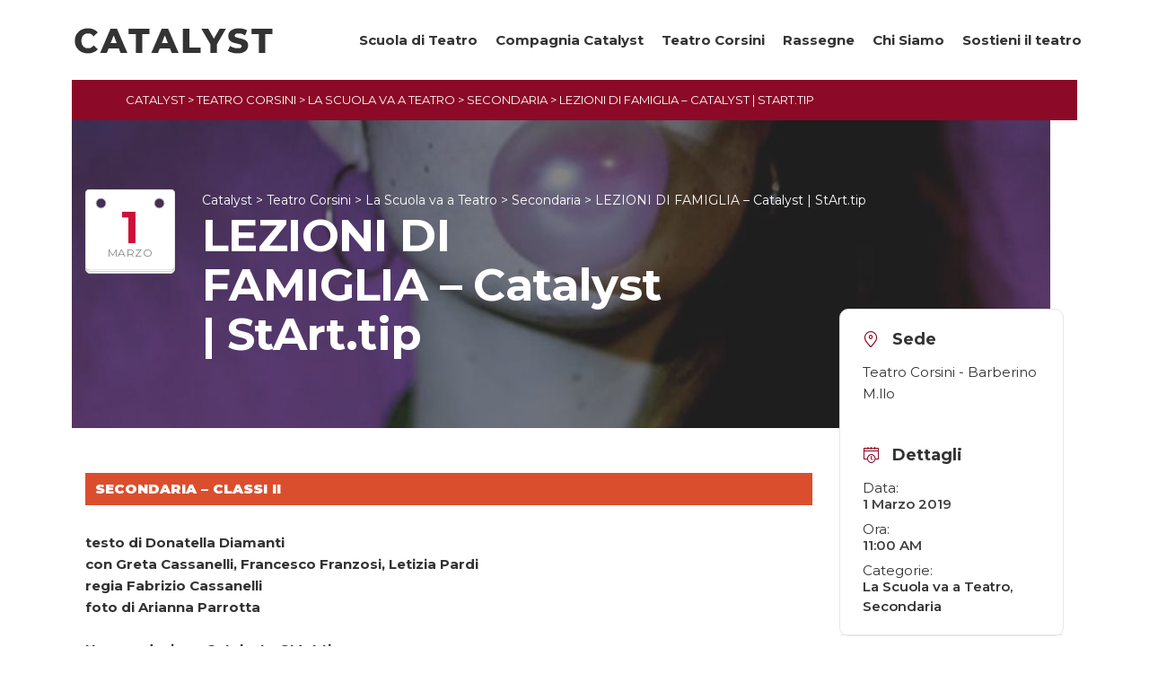

--- FILE ---
content_type: text/html; charset=UTF-8
request_url: https://www.catalyst.it/stagione/lezioni-di-famiglia-catalyst-starttip/
body_size: 16924
content:
<!DOCTYPE html>
<html lang="it-IT" id="main_html">
<head>
	    <meta charset="UTF-8">
    <meta name="viewport" content="width=device-width, initial-scale=1">
    <link rel="profile" href="https://gmpg.org/xfn/11">
    <link rel="pingback" href="https://www.catalyst.it/xmlrpc.php">
    <meta name='robots' content='index, follow, max-image-preview:large, max-snippet:-1, max-video-preview:-1' />

	<!-- This site is optimized with the Yoast SEO plugin v23.0 - https://yoast.com/wordpress/plugins/seo/ -->
	<title>LEZIONI DI FAMIGLIA - Catalyst | StArt.tip - Catalyst</title>
	<link rel="canonical" href="https://www.catalyst.it/stagione/lezioni-di-famiglia-catalyst-starttip/" />
	<meta property="og:locale" content="it_IT" />
	<meta property="og:type" content="article" />
	<meta property="og:title" content="LEZIONI DI FAMIGLIA - Catalyst | StArt.tip - Catalyst" />
	<meta property="og:url" content="https://www.catalyst.it/stagione/lezioni-di-famiglia-catalyst-starttip/" />
	<meta property="og:site_name" content="Catalyst" />
	<meta property="article:publisher" content="https://www.facebook.com/compagnia.catalyst/" />
	<meta property="og:image" content="https://www.catalyst.it/wp-content/uploads/2018/03/lezioni.jpg" />
	<meta property="og:image:width" content="1150" />
	<meta property="og:image:height" content="500" />
	<meta property="og:image:type" content="image/jpeg" />
	<meta name="twitter:card" content="summary_large_image" />
	<meta name="twitter:label1" content="Tempo di lettura stimato" />
	<meta name="twitter:data1" content="2 minuti" />
	<script type="application/ld+json" class="yoast-schema-graph">{"@context":"https://schema.org","@graph":[{"@type":"WebPage","@id":"https://www.catalyst.it/stagione/lezioni-di-famiglia-catalyst-starttip/","url":"https://www.catalyst.it/stagione/lezioni-di-famiglia-catalyst-starttip/","name":"LEZIONI DI FAMIGLIA - Catalyst | StArt.tip - Catalyst","isPartOf":{"@id":"https://www.catalyst.it/#website"},"primaryImageOfPage":{"@id":"https://www.catalyst.it/stagione/lezioni-di-famiglia-catalyst-starttip/#primaryimage"},"image":{"@id":"https://www.catalyst.it/stagione/lezioni-di-famiglia-catalyst-starttip/#primaryimage"},"thumbnailUrl":"https://www.catalyst.it/wp-content/uploads/2018/03/lezioni.jpg","datePublished":"2018-11-28T08:46:18+00:00","dateModified":"2018-11-28T08:46:18+00:00","breadcrumb":{"@id":"https://www.catalyst.it/stagione/lezioni-di-famiglia-catalyst-starttip/#breadcrumb"},"inLanguage":"it-IT","potentialAction":[{"@type":"ReadAction","target":["https://www.catalyst.it/stagione/lezioni-di-famiglia-catalyst-starttip/"]}]},{"@type":"ImageObject","inLanguage":"it-IT","@id":"https://www.catalyst.it/stagione/lezioni-di-famiglia-catalyst-starttip/#primaryimage","url":"https://www.catalyst.it/wp-content/uploads/2018/03/lezioni.jpg","contentUrl":"https://www.catalyst.it/wp-content/uploads/2018/03/lezioni.jpg","width":1150,"height":500},{"@type":"BreadcrumbList","@id":"https://www.catalyst.it/stagione/lezioni-di-famiglia-catalyst-starttip/#breadcrumb","itemListElement":[{"@type":"ListItem","position":1,"name":"Home","item":"https://www.catalyst.it/"},{"@type":"ListItem","position":2,"name":"LEZIONI DI FAMIGLIA &#8211; Catalyst | StArt.tip"}]},{"@type":"WebSite","@id":"https://www.catalyst.it/#website","url":"https://www.catalyst.it/","name":"Catalyst","description":"","publisher":{"@id":"https://www.catalyst.it/#organization"},"potentialAction":[{"@type":"SearchAction","target":{"@type":"EntryPoint","urlTemplate":"https://www.catalyst.it/?s={search_term_string}"},"query-input":"required name=search_term_string"}],"inLanguage":"it-IT"},{"@type":"Organization","@id":"https://www.catalyst.it/#organization","name":"Catalyst Associazione Culturale","url":"https://www.catalyst.it/","logo":{"@type":"ImageObject","inLanguage":"it-IT","@id":"https://www.catalyst.it/#/schema/logo/image/","url":"https://www.catalyst.it/wp-content/uploads/2018/06/catalyst-fix.png","contentUrl":"https://www.catalyst.it/wp-content/uploads/2018/06/catalyst-fix.png","width":140,"height":140,"caption":"Catalyst Associazione Culturale"},"image":{"@id":"https://www.catalyst.it/#/schema/logo/image/"},"sameAs":["https://www.facebook.com/compagnia.catalyst/","https://www.youtube.com/channel/UCKgHksM4D-eVLO2B_S_HCeg"]}]}</script>
	<!-- / Yoast SEO plugin. -->


<link rel='dns-prefetch' href='//fonts.googleapis.com' />
<link href='https://fonts.googleapis.com' rel='preconnect' />
<link href='//fonts.gstatic.com' crossorigin='' rel='preconnect' />
<link rel="alternate" type="application/rss+xml" title="Catalyst &raquo; Feed" href="https://www.catalyst.it/feed/" />
<link rel="alternate" type="application/rss+xml" title="Catalyst &raquo; Feed dei commenti" href="https://www.catalyst.it/comments/feed/" />
<script type="text/javascript">
/* <![CDATA[ */
window._wpemojiSettings = {"baseUrl":"https:\/\/s.w.org\/images\/core\/emoji\/15.0.3\/72x72\/","ext":".png","svgUrl":"https:\/\/s.w.org\/images\/core\/emoji\/15.0.3\/svg\/","svgExt":".svg","source":{"concatemoji":"https:\/\/www.catalyst.it\/wp-includes\/js\/wp-emoji-release.min.js?ver=ad67882d0502f93c819bc4f71129a001"}};
/*! This file is auto-generated */
!function(i,n){var o,s,e;function c(e){try{var t={supportTests:e,timestamp:(new Date).valueOf()};sessionStorage.setItem(o,JSON.stringify(t))}catch(e){}}function p(e,t,n){e.clearRect(0,0,e.canvas.width,e.canvas.height),e.fillText(t,0,0);var t=new Uint32Array(e.getImageData(0,0,e.canvas.width,e.canvas.height).data),r=(e.clearRect(0,0,e.canvas.width,e.canvas.height),e.fillText(n,0,0),new Uint32Array(e.getImageData(0,0,e.canvas.width,e.canvas.height).data));return t.every(function(e,t){return e===r[t]})}function u(e,t,n){switch(t){case"flag":return n(e,"\ud83c\udff3\ufe0f\u200d\u26a7\ufe0f","\ud83c\udff3\ufe0f\u200b\u26a7\ufe0f")?!1:!n(e,"\ud83c\uddfa\ud83c\uddf3","\ud83c\uddfa\u200b\ud83c\uddf3")&&!n(e,"\ud83c\udff4\udb40\udc67\udb40\udc62\udb40\udc65\udb40\udc6e\udb40\udc67\udb40\udc7f","\ud83c\udff4\u200b\udb40\udc67\u200b\udb40\udc62\u200b\udb40\udc65\u200b\udb40\udc6e\u200b\udb40\udc67\u200b\udb40\udc7f");case"emoji":return!n(e,"\ud83d\udc26\u200d\u2b1b","\ud83d\udc26\u200b\u2b1b")}return!1}function f(e,t,n){var r="undefined"!=typeof WorkerGlobalScope&&self instanceof WorkerGlobalScope?new OffscreenCanvas(300,150):i.createElement("canvas"),a=r.getContext("2d",{willReadFrequently:!0}),o=(a.textBaseline="top",a.font="600 32px Arial",{});return e.forEach(function(e){o[e]=t(a,e,n)}),o}function t(e){var t=i.createElement("script");t.src=e,t.defer=!0,i.head.appendChild(t)}"undefined"!=typeof Promise&&(o="wpEmojiSettingsSupports",s=["flag","emoji"],n.supports={everything:!0,everythingExceptFlag:!0},e=new Promise(function(e){i.addEventListener("DOMContentLoaded",e,{once:!0})}),new Promise(function(t){var n=function(){try{var e=JSON.parse(sessionStorage.getItem(o));if("object"==typeof e&&"number"==typeof e.timestamp&&(new Date).valueOf()<e.timestamp+604800&&"object"==typeof e.supportTests)return e.supportTests}catch(e){}return null}();if(!n){if("undefined"!=typeof Worker&&"undefined"!=typeof OffscreenCanvas&&"undefined"!=typeof URL&&URL.createObjectURL&&"undefined"!=typeof Blob)try{var e="postMessage("+f.toString()+"("+[JSON.stringify(s),u.toString(),p.toString()].join(",")+"));",r=new Blob([e],{type:"text/javascript"}),a=new Worker(URL.createObjectURL(r),{name:"wpTestEmojiSupports"});return void(a.onmessage=function(e){c(n=e.data),a.terminate(),t(n)})}catch(e){}c(n=f(s,u,p))}t(n)}).then(function(e){for(var t in e)n.supports[t]=e[t],n.supports.everything=n.supports.everything&&n.supports[t],"flag"!==t&&(n.supports.everythingExceptFlag=n.supports.everythingExceptFlag&&n.supports[t]);n.supports.everythingExceptFlag=n.supports.everythingExceptFlag&&!n.supports.flag,n.DOMReady=!1,n.readyCallback=function(){n.DOMReady=!0}}).then(function(){return e}).then(function(){var e;n.supports.everything||(n.readyCallback(),(e=n.source||{}).concatemoji?t(e.concatemoji):e.wpemoji&&e.twemoji&&(t(e.twemoji),t(e.wpemoji)))}))}((window,document),window._wpemojiSettings);
/* ]]> */
</script>
<link rel='stylesheet' id='hfe-widgets-style-css' href='https://www.catalyst.it/wp-content/plugins/header-footer-elementor/inc/widgets-css/frontend.css?ver=2.4.4' type='text/css' media='all' />
<style id='wp-emoji-styles-inline-css' type='text/css'>

	img.wp-smiley, img.emoji {
		display: inline !important;
		border: none !important;
		box-shadow: none !important;
		height: 1em !important;
		width: 1em !important;
		margin: 0 0.07em !important;
		vertical-align: -0.1em !important;
		background: none !important;
		padding: 0 !important;
	}
</style>
<link rel='stylesheet' id='rs-plugin-settings-css' href='https://www.catalyst.it/wp-content/plugins/revslider/public/assets/css/rs6.css?ver=6.2.22' type='text/css' media='all' />
<style id='rs-plugin-settings-inline-css' type='text/css'>
#rs-demo-id {}
</style>
<link rel='stylesheet' id='stm-stmicons-css' href='https://www.catalyst.it/wp-content/uploads/stm_fonts/stmicons/stmicons.css?ver=1.0.1' type='text/css' media='all' />
<link rel='stylesheet' id='stm-stmicons_construction-css' href='https://www.catalyst.it/wp-content/uploads/stm_fonts/stmicons/construction/stmicons.css?ver=1.0.1' type='text/css' media='all' />
<link rel='stylesheet' id='stm-stmicons_feather-css' href='https://www.catalyst.it/wp-content/uploads/stm_fonts/stmicons/feather/stmicons.css?ver=1.0.1' type='text/css' media='all' />
<link rel='stylesheet' id='stm-stmicons_icomoon-css' href='https://www.catalyst.it/wp-content/uploads/stm_fonts/stmicons/icomoon/stmicons.css?ver=1.0.1' type='text/css' media='all' />
<link rel='stylesheet' id='stm-stmicons_linear-css' href='https://www.catalyst.it/wp-content/uploads/stm_fonts/stmicons/linear/stmicons.css?ver=1.0.1' type='text/css' media='all' />
<link rel='stylesheet' id='stm-stmicons_store-css' href='https://www.catalyst.it/wp-content/uploads/stm_fonts/stmicons/store/stmicons.css?ver=1.0.1' type='text/css' media='all' />
<link rel='stylesheet' id='stm-stmicons_vicons-css' href='https://www.catalyst.it/wp-content/uploads/stm_fonts/stmicons/vicons/stmicons.css?ver=1.0.1' type='text/css' media='all' />
<link rel='stylesheet' id='stm_megamenu-css' href='https://www.catalyst.it/wp-content/plugins/stm-configurations/megamenu/assets/css/megamenu.css?ver=1.2' type='text/css' media='all' />
<link rel='stylesheet' id='hfe-style-css' href='https://www.catalyst.it/wp-content/plugins/header-footer-elementor/assets/css/header-footer-elementor.css?ver=2.4.4' type='text/css' media='all' />
<link rel='stylesheet' id='elementor-icons-css' href='https://www.catalyst.it/wp-content/plugins/elementor/assets/lib/eicons/css/elementor-icons.min.css?ver=5.30.0' type='text/css' media='all' />
<link rel='stylesheet' id='elementor-frontend-css' href='https://www.catalyst.it/wp-content/plugins/elementor/assets/css/frontend-lite.min.css?ver=3.22.3' type='text/css' media='all' />
<link rel='stylesheet' id='swiper-css' href='https://www.catalyst.it/wp-content/plugins/elementor/assets/lib/swiper/v8/css/swiper.min.css?ver=8.4.5' type='text/css' media='all' />
<link rel='stylesheet' id='elementor-post-6564-css' href='https://www.catalyst.it/wp-content/uploads/elementor/css/post-6564.css?ver=1719995169' type='text/css' media='all' />
<link rel='stylesheet' id='elementor-global-css' href='https://www.catalyst.it/wp-content/uploads/elementor/css/global.css?ver=1719995169' type='text/css' media='all' />
<link rel='stylesheet' id='parent-style-css' href='https://www.catalyst.it/wp-content/themes/pearl/style.css?ver=ad67882d0502f93c819bc4f71129a001' type='text/css' media='all' />
<link rel='stylesheet' id='js_composer_front-css' href='https://www.catalyst.it/wp-content/plugins/js_composer/assets/css/js_composer.min.css?ver=6.4.1' type='text/css' media='all' />
<link rel='stylesheet' id='hfe-elementor-icons-css' href='https://www.catalyst.it/wp-content/plugins/elementor/assets/lib/eicons/css/elementor-icons.min.css?ver=5.34.0' type='text/css' media='all' />
<link rel='stylesheet' id='hfe-icons-list-css' href='https://www.catalyst.it/wp-content/plugins/elementor/assets/css/widget-icon-list.min.css?ver=3.24.3' type='text/css' media='all' />
<link rel='stylesheet' id='hfe-social-icons-css' href='https://www.catalyst.it/wp-content/plugins/elementor/assets/css/widget-social-icons.min.css?ver=3.24.0' type='text/css' media='all' />
<link rel='stylesheet' id='hfe-social-share-icons-brands-css' href='https://www.catalyst.it/wp-content/plugins/elementor/assets/lib/font-awesome/css/brands.css?ver=5.15.3' type='text/css' media='all' />
<link rel='stylesheet' id='hfe-social-share-icons-fontawesome-css' href='https://www.catalyst.it/wp-content/plugins/elementor/assets/lib/font-awesome/css/fontawesome.css?ver=5.15.3' type='text/css' media='all' />
<link rel='stylesheet' id='hfe-nav-menu-icons-css' href='https://www.catalyst.it/wp-content/plugins/elementor/assets/lib/font-awesome/css/solid.css?ver=5.15.3' type='text/css' media='all' />
<link rel='stylesheet' id='stm_default_google_font-css' href='https://fonts.googleapis.com/css?family=Montserrat%3A100%2C200%2C300%2C400%2C400i%2C500%2C600%2C700%2C800%2C900%7CMontserrat%3A100%2C200%2C300%2C400%2C400i%2C500%2C600%2C700%2C800%2C900&#038;ver=2.0.0#038;subset=latin%2Clatin-ext' type='text/css' media='all' />
<link rel='stylesheet' id='pearl-theme-styles-css' href='https://www.catalyst.it/wp-content/themes/pearl/assets/css/app.css?ver=2.0.0' type='text/css' media='all' />
<style id='pearl-theme-styles-inline-css' type='text/css'>
.stm_titlebox:after {
            background-color: #0d0f13;
        }.stm_titlebox .stm_titlebox__title,
        .stm_titlebox .stm_titlebox__author,
        .stm_titlebox .stm_titlebox__categories
        {
            color:  #ffffff !important;
        }.stm_titlebox .stm_titlebox__subtitle {
            color: #ffffff;
        }
</style>
<link rel='stylesheet' id='pearl-theme-custom-styles-css' href='https://www.catalyst.it/wp-content/uploads/stm_uploads/skin-custom.css?ver=340' type='text/css' media='all' />
<link rel='stylesheet' id='fontawesome-css' href='https://www.catalyst.it/wp-content/themes/pearl/assets/vendor/font-awesome.min.css?ver=2.0.0' type='text/css' media='all' />
<link rel='stylesheet' id='vc_font_awesome_5_shims-css' href='https://www.catalyst.it/wp-content/plugins/js_composer/assets/lib/bower/font-awesome/css/v4-shims.min.css?ver=6.4.1' type='text/css' media='all' />
<link rel='stylesheet' id='vc_font_awesome_5-css' href='https://www.catalyst.it/wp-content/plugins/js_composer/assets/lib/bower/font-awesome/css/all.min.css?ver=6.4.1' type='text/css' media='all' />
<link rel='stylesheet' id='pearl-buttons-style-css' href='https://www.catalyst.it/wp-content/themes/pearl/assets/css/buttons/styles/style_8.css?ver=2.0.0' type='text/css' media='all' />
<link rel='stylesheet' id='pearl-sidebars-style-css' href='https://www.catalyst.it/wp-content/themes/pearl/assets/css/sidebar/style_8.css?ver=2.0.0' type='text/css' media='all' />
<link rel='stylesheet' id='pearl-forms-style-css' href='https://www.catalyst.it/wp-content/themes/pearl/assets/css/form/style_4.css?ver=2.0.0' type='text/css' media='all' />
<link rel='stylesheet' id='pearl-blockquote-style-css' href='https://www.catalyst.it/wp-content/themes/pearl/assets/css/blockquote/style_13.css?ver=2.0.0' type='text/css' media='all' />
<link rel='stylesheet' id='pearl-post-style-css' href='https://www.catalyst.it/wp-content/themes/pearl/assets/css/post/style_12.css?ver=2.0.0' type='text/css' media='all' />
<link rel='stylesheet' id='pearl-pagination-style-css' href='https://www.catalyst.it/wp-content/themes/pearl/assets/css/pagination/style_8.css?ver=2.0.0' type='text/css' media='all' />
<link rel='stylesheet' id='pearl-list-style-css' href='https://www.catalyst.it/wp-content/themes/pearl/assets/css/lists/style_1.css?ver=2.0.0' type='text/css' media='all' />
<link rel='stylesheet' id='pearl-tabs-style-css' href='https://www.catalyst.it/wp-content/themes/pearl/assets/css/tabs/style_5.css?ver=2.0.0' type='text/css' media='all' />
<link rel='stylesheet' id='pearl-tour-style-css' href='https://www.catalyst.it/wp-content/themes/pearl/assets/css/tour/style_1.css?ver=2.0.0' type='text/css' media='all' />
<link rel='stylesheet' id='pearl-accordions-style-css' href='https://www.catalyst.it/wp-content/themes/pearl/assets/css/accordion/style_6.css?ver=2.0.0' type='text/css' media='all' />
<link rel='stylesheet' id='bootstrap-datepicker3-css' href='https://www.catalyst.it/wp-content/themes/pearl/assets/css/vendors/bootstrap-datepicker3.css?ver=2.0.0' type='text/css' media='all' />
<link rel='stylesheet' id='pearl-header-style-css' href='https://www.catalyst.it/wp-content/themes/pearl/assets/css/header/style_8.css?ver=2.0.0' type='text/css' media='all' />
<link rel='stylesheet' id='pearl-footer-style-css' href='https://www.catalyst.it/wp-content/themes/pearl/assets/css/footer/style_1.css?ver=2.0.0' type='text/css' media='all' />
<link rel='stylesheet' id='pearl-titlebox-style-css' href='https://www.catalyst.it/wp-content/themes/pearl/assets/css/titlebox/style_8.css?ver=2.0.0' type='text/css' media='all' />
<link rel='stylesheet' id='google-fonts-1-css' href='https://fonts.googleapis.com/css?family=Roboto%3A100%2C100italic%2C200%2C200italic%2C300%2C300italic%2C400%2C400italic%2C500%2C500italic%2C600%2C600italic%2C700%2C700italic%2C800%2C800italic%2C900%2C900italic%7CRoboto+Slab%3A100%2C100italic%2C200%2C200italic%2C300%2C300italic%2C400%2C400italic%2C500%2C500italic%2C600%2C600italic%2C700%2C700italic%2C800%2C800italic%2C900%2C900italic&#038;display=swap&#038;ver=ad67882d0502f93c819bc4f71129a001' type='text/css' media='all' />
<link rel="preconnect" href="https://fonts.gstatic.com/" crossorigin><script type="text/javascript" src="https://www.catalyst.it/wp-includes/js/jquery/jquery.min.js?ver=3.7.1" id="jquery-core-js"></script>
<script type="text/javascript" src="https://www.catalyst.it/wp-includes/js/jquery/jquery-migrate.min.js?ver=3.4.1" id="jquery-migrate-js"></script>
<script type="text/javascript" id="jquery-js-after">
/* <![CDATA[ */
!function($){"use strict";$(document).ready(function(){$(this).scrollTop()>100&&$(".hfe-scroll-to-top-wrap").removeClass("hfe-scroll-to-top-hide"),$(window).scroll(function(){$(this).scrollTop()<100?$(".hfe-scroll-to-top-wrap").fadeOut(300):$(".hfe-scroll-to-top-wrap").fadeIn(300)}),$(".hfe-scroll-to-top-wrap").on("click",function(){$("html, body").animate({scrollTop:0},300);return!1})})}(jQuery);
!function($){'use strict';$(document).ready(function(){var bar=$('.hfe-reading-progress-bar');if(!bar.length)return;$(window).on('scroll',function(){var s=$(window).scrollTop(),d=$(document).height()-$(window).height(),p=d? s/d*100:0;bar.css('width',p+'%')});});}(jQuery);
/* ]]> */
</script>
<script type="text/javascript" src="https://www.catalyst.it/wp-content/plugins/revslider/public/assets/js/rbtools.min.js?ver=6.2.22" id="tp-tools-js"></script>
<script type="text/javascript" src="https://www.catalyst.it/wp-content/plugins/revslider/public/assets/js/rs6.min.js?ver=6.2.22" id="revmin-js"></script>
<script type="text/javascript" src="https://www.catalyst.it/wp-content/plugins/stm-configurations/megamenu/assets/js/megamenu.js?ver=1.2" id="stm_megamenu-js"></script>
<link rel="EditURI" type="application/rsd+xml" title="RSD" href="https://www.catalyst.it/xmlrpc.php?rsd" />

<link rel='shortlink' href='https://www.catalyst.it/?p=3687' />
<link rel="alternate" type="application/json+oembed" href="https://www.catalyst.it/wp-json/oembed/1.0/embed?url=https%3A%2F%2Fwww.catalyst.it%2Fstagione%2Flezioni-di-famiglia-catalyst-starttip%2F" />
<link rel="alternate" type="text/xml+oembed" href="https://www.catalyst.it/wp-json/oembed/1.0/embed?url=https%3A%2F%2Fwww.catalyst.it%2Fstagione%2Flezioni-di-famiglia-catalyst-starttip%2F&#038;format=xml" />

		<!-- GA Google Analytics @ https://m0n.co/ga -->
		<script>
			(function(i,s,o,g,r,a,m){i['GoogleAnalyticsObject']=r;i[r]=i[r]||function(){
			(i[r].q=i[r].q||[]).push(arguments)},i[r].l=1*new Date();a=s.createElement(o),
			m=s.getElementsByTagName(o)[0];a.async=1;a.src=g;m.parentNode.insertBefore(a,m)
			})(window,document,'script','https://www.google-analytics.com/analytics.js','ga');
			ga('create', 'UA-189119342-1', 'auto', gtag('config', 'UA-189119342-1'););
			ga('send', 'pageview');
		</script>

	<!-- Global site tag (gtag.js) - Google Analytics -->
<script async src="https://www.googletagmanager.com/gtag/js?id=UA-189119342-1"></script>
<script>
  window.dataLayer = window.dataLayer || [];
  function gtag(){dataLayer.push(arguments);}
  gtag('js', new Date());

  
	<script>
      var pearl_load_post_type_gallery = '3678e79960';
      var pearl_load_more_posts = 'ba863af5da';
      var pearl_load_album = '70857703d7';
      var pearl_donate = 'b664d53ff5';
      var pearl_load_splash_album = 'd55c645606';
      var pearl_load_portfolio = 'a6bb8e0834';
      var pearl_load_posts_list = '1c5769757b';
      var pearl_woo_quick_view = 'ef586bd2c7';
      var pearl_update_custom_styles_admin = 'd5fbabe7d6';
      var pearl_like_dislike = '68f88a9e77';
      var stm_ajax_add_review = '1049ed17c2';
      var pearl_install_plugin = '1a2b89cbc6';
      var pearl_get_thumbnail = '8ca8c8f582';
      var pearl_save_settings = 'f42238bb2b';

      var stm_ajaxurl = 'https://www.catalyst.it/wp-admin/admin-ajax.php';
      var stm_site_width = 1120;
      var stm_date_format = 'd MM yy';
      var stm_time_format = 'HH:mm';
	        var stm_site_paddings = 0;
      if (window.innerWidth < 1300) stm_site_paddings = 0;
      var stm_sticky = '';
	</script>
	<meta name="generator" content="Elementor 3.22.3; features: e_optimized_assets_loading, e_optimized_css_loading, additional_custom_breakpoints; settings: css_print_method-external, google_font-enabled, font_display-swap">
<meta name="generator" content="Powered by WPBakery Page Builder - drag and drop page builder for WordPress."/>
<meta name="generator" content="Powered by Slider Revolution 6.2.22 - responsive, Mobile-Friendly Slider Plugin for WordPress with comfortable drag and drop interface." />
<script type="text/javascript">function setREVStartSize(e){
			//window.requestAnimationFrame(function() {				 
				window.RSIW = window.RSIW===undefined ? window.innerWidth : window.RSIW;	
				window.RSIH = window.RSIH===undefined ? window.innerHeight : window.RSIH;	
				try {								
					var pw = document.getElementById(e.c).parentNode.offsetWidth,
						newh;
					pw = pw===0 || isNaN(pw) ? window.RSIW : pw;
					e.tabw = e.tabw===undefined ? 0 : parseInt(e.tabw);
					e.thumbw = e.thumbw===undefined ? 0 : parseInt(e.thumbw);
					e.tabh = e.tabh===undefined ? 0 : parseInt(e.tabh);
					e.thumbh = e.thumbh===undefined ? 0 : parseInt(e.thumbh);
					e.tabhide = e.tabhide===undefined ? 0 : parseInt(e.tabhide);
					e.thumbhide = e.thumbhide===undefined ? 0 : parseInt(e.thumbhide);
					e.mh = e.mh===undefined || e.mh=="" || e.mh==="auto" ? 0 : parseInt(e.mh,0);		
					if(e.layout==="fullscreen" || e.l==="fullscreen") 						
						newh = Math.max(e.mh,window.RSIH);					
					else{					
						e.gw = Array.isArray(e.gw) ? e.gw : [e.gw];
						for (var i in e.rl) if (e.gw[i]===undefined || e.gw[i]===0) e.gw[i] = e.gw[i-1];					
						e.gh = e.el===undefined || e.el==="" || (Array.isArray(e.el) && e.el.length==0)? e.gh : e.el;
						e.gh = Array.isArray(e.gh) ? e.gh : [e.gh];
						for (var i in e.rl) if (e.gh[i]===undefined || e.gh[i]===0) e.gh[i] = e.gh[i-1];
											
						var nl = new Array(e.rl.length),
							ix = 0,						
							sl;					
						e.tabw = e.tabhide>=pw ? 0 : e.tabw;
						e.thumbw = e.thumbhide>=pw ? 0 : e.thumbw;
						e.tabh = e.tabhide>=pw ? 0 : e.tabh;
						e.thumbh = e.thumbhide>=pw ? 0 : e.thumbh;					
						for (var i in e.rl) nl[i] = e.rl[i]<window.RSIW ? 0 : e.rl[i];
						sl = nl[0];									
						for (var i in nl) if (sl>nl[i] && nl[i]>0) { sl = nl[i]; ix=i;}															
						var m = pw>(e.gw[ix]+e.tabw+e.thumbw) ? 1 : (pw-(e.tabw+e.thumbw)) / (e.gw[ix]);					
						newh =  (e.gh[ix] * m) + (e.tabh + e.thumbh);
					}				
					if(window.rs_init_css===undefined) window.rs_init_css = document.head.appendChild(document.createElement("style"));					
					document.getElementById(e.c).height = newh+"px";
					window.rs_init_css.innerHTML += "#"+e.c+"_wrapper { height: "+newh+"px }";				
				} catch(e){
					console.log("Failure at Presize of Slider:" + e)
				}					   
			//});
		  };</script>
		<style type="text/css" id="wp-custom-css">
			/*
Theme Name: Catalyst
Theme URI: https://pearl.stylemixthemes.com/
Template: pearl
Author: StylemixThemes
Author URI: https://stylemixthemes.com/
Description: Pearl WP is a true multi-niche WordPress theme, which consist of several micro-niche themes. Each micro-niche layout has its own features, modules and specifications. You can use UI modules from any layout and mix it with other UI modules. 300+ UI modules and 250+ prebuilt pages are available for use. Open the shell and find the Pearl!
Tags: one-column,two-columns,three-columns,four-columns,left-sidebar,right-sidebar,flexible-header,custom-background,custom-colors,custom-header,custom-menu,editor-style,sticky-post,theme-options
Version: 2.2.2.1520864889
Updated: 2018-03-12 14:28:09

*/

html {
	margin-top: 0px !important;
}
#wrapper {
    padding-bottom: 0px!important;
}

.fff, .fff h1, .fff h2, .fff h3, .fff h4, .fff h5, .fff h6{ color: #ffffff; }
.fff .text-side a {
    color: #fff;
    text-decoration: underline;
    font-weight: bold;
}

.stm_icon_links_style_2 {
    text-align: left!important;
}
.stm_icon_links_style_2 a {
    font-size: 25px!important;
    padding: 0px!important;
    margin: 0 5px!important;
    width: 50px!important;
    height: 50px!important;
}

.stm_icon_links_style_2 a i {
    width: 50px;
    height: 50px;
    background: #333;
    padding: 2.4%;
    text-align: center;
}

.stm_icon_links_style_2 a:hover i{ background: #ce103b; color: #ffffff; }
.fff .btn_third.btn_solid:hover {
    background-color: rgb(206, 16, 59)!important;
}

h3:first-letter {
    color: #810d23;
}

h3::first-letter {
    color: #810d23;
}

.box-image {
    margin-bottom: 0!important;
}

.box-title div {
    background: #810d23;
    margin-top: 0!important;
    padding: 6%;
    color: #ffffff;
    font-size: 16px;
    text-align: center;
    font-weight: 700;
}

.row.policy {
    padding-left: 15px;
    margin-top: 2%;
}

.row.policy a {
    color: #fff;
    text-decoration: underline;
    font-weight: 800;
}

.mbdc_b:before, .mbdc_b_h:hover:before, .stm_input_wrapper:before {
    border: none!important;
}

.footer-widgets input.btn_solid.btn_third {
    background: #810d23!important;
}

.stm-footer__bottom {
    padding: 14px 30px 16px;
}

.footer-widgets p {
    font-size: 14px;
    line-height: 20px;
    margin-bottom: 10px;
}

.widget .widgettitle {
    margin-bottom: 20px;
}

.stm-footer .footer-widgets aside.widget .widgettitle h4 {
    font-weight: 700;
    font-size: 20px;
    margin-bottom: 0px;
    text-transform: lowercase;
}

.stm_projects-template-default .stm_titlebox {
    margin-bottom: 0px!important;
    padding: 4% 0 0 0;
}

.stm_titlebox:after {
    background-color: rgb(140, 10, 39)!important;
    }

.stm_titlebox_style_8 {
    min-height: 100px;
}

.note {
    font-size: 0.9em;
}

.stm_flex.stm_flex_center.stm_flex_last.stm_mgb_40 {
    margin-bottom: 25px;
}

.stm_projects_grid_style_6 .stm_projects_carousel__tab a {
    margin: 0%;
    font-size: 12px;
    padding: 5px 10px;
}

.contactform-dark h3 {
    color: #fff!important;
    font-size: 26px!important;
    font-weight: 700!important;
    margin-bottom: 0px!important;
}

.contactform-dark .nf-field-label {
    color: #fff!important;
}

.contactform-dark .nf-field-description {
    color: #fff!important;
    font-style: italic!important;
    margin-top: -15px!important;
    margin-bottom: 10px!important;
}

.contactform-dark .nf-form-fields-required {
    color: #fff!important;
    font-size: 12px;
}

.contactform-dark h3:first-letter {
    color: #fff!important;
}


body.stm_header_style_8 .stm_page_bc .stm_breadcrumbs{
	background-color:rgb(140, 10, 39)!important;
}

.stm_titlebox_style_8 .stm_titlebox__title:first-letter{
	color:#fff!important;
}

.stm_gmap_wrapper.style_1 .gmap_addresses:before{
	background:rgb(140, 10, 39)!important;
}
.stm-footer__bottom .stm_markup_right.stm_markup_50>.stm_markup__content {
    width: 100%;
    text-align: center;
}

.stm_partners__image.mbdc_h {
    width: 100px!important;
    min-height: 160px;
    line-height: 100px;
}
.stm_partners_style_3 .stm_partners__single img {
    max-width: 100%;
    vertical-align: middle;
}

.stm_partners__text {
    position: absolute;
    top: 100px;
    width: 100px;
    overflow: visible;
    font-size: 10px;
    text-align: center;
}

p.stm_partners__title.ttc {
    line-height: 14px;
    margin-top: 14px;
}


.stm_events_list .event_category-infanzia img {
    border-bottom: 10px solid #A60869;
}
.stm_events_list .event_category-primaria img {
    border-bottom: 10px solid #DBBF34;
}
.stm_events_list .event_category-secondaria img {
    border-bottom: 10px solid #DB4E2D;
}

.stm_events_list .event_category-eventi-speciali img {
    border-bottom: 10px solid #FEC546;
}
.stm_events_list .event_category-teatro-corsini-barberino img {
    border-bottom: 10px solid #ff226b;
}
.stm_events_list .event_category-teatro-giotto-vicchio img {
    border-bottom: 10px solid #efaf00;
}
.tbc_b:before, .tbc_b_h:hover:before{
rgba(28, 27, 27, 0.8) !important;}
.stm_projects__meta .inner h6.wtc {
    text-transform: uppercase!important;
    font-weight: 800!important;
    padding: 10px;
}
a.item_thumbnail_popup.stm_lightgallery__selector {
    display: none;
}

.compagnia-progetti .vc_gitem-zone-img {
    max-height: 200px;
}

.compagnia-progetti .vc_gitem-post-data-source-post_excerpt, .compagnia-progetti .vc_btn3-container {
    display: none;
}

.compagnia-progetti h4 {
    font-size: 20px;
    margin-bottom: 0px;
    color: #fff;
    padding-top: 5px;
}

.compagnia-progetti .vc_gitem-col-align- {
    background: #810e24;
    padding-bottom: 0px;
    min-height: 85px;
}

.stm_page_bc .stm_breadcrumbs{margin-bottom:30px;}

.homebox, .homebox a {
    margin-top: -15%;
    background: #f6f6f6;
    padding: 10px;
    font-size: 14px;
    color: #333;
}

.page-id-1422 .event_category-rassegne, .page-id-1422 .event_category-stagione-scuole,
.page-id-1422 .event_category-teatro-corsini-barberino, 
.page-id-1422 .event_category-teatro-giotto-vicchio,
.page-id-1563 .event_category-rassegne, .page-id-1563 .event_category-stagione-prosa, .page-id-1563 .event_category-teatro-corsini-barberino,.page-id-1563 .event_category-teatro-giotto-vicchio, .page-id-1575 .event_category-rassegne, .page-id-1575 .event_category-stagione-prosa, 
.page-id-1575 .event_category-teatro-corsini-barberino,
.page-id-1575 .event_category-teatro-giotto-vicchio,
.page-id-1575 .event_category-primaria, 
.page-id-1575 .event_category-secondaria, 
.page-id-1575 .event_category-eventi-speciali, .page-id-1580 .event_category-stagione-prosa, .page-id-1580 .event_category-rassegne,
.page-id-1580 .event_category-teatro-corsini-barberino,
.page-id-1580 .event_category-teatro-giotto-vicchio,
.page-id-1580 .event_category-infanzia, 
.page-id-1580 .event_category-secondaria, 
.page-id-1580 .event_category-eventi-speciali, .page-id-1582 .event_category-stagione-prosa, .page-id-1582 .event_category-rassegne, 
.page-id-1582 .event_category-teatro-corsini-barberino,
.page-id-1582 .event_category-teatro-giotto-vicchio,
.page-id-1582 .event_category-primaria, 
.page-id-1582 .event_category-infanzia, 
.page-id-1582 .event_category-eventi-speciali,.page-id-1588 .event_category-rassegne, .page-id-1588 .event_category-stagione-prosa, 
.page-id-1588 .event_category-teatro-corsini-barberino,
.page-id-1588 .event_category-teatro-giotto-vicchio,
.page-id-1588 .event_category-primaria, 
.page-id-1588 .event_category-infanzia, 
.page-id-1588 .event_category-secondaria, .page-id-1692 .event_category-rassegne, .page-id-1692 .event_category-stagione-prosa,
.page-id-1692 .event_category-primaria, 
.page-id-1692 .event_category-infanzia, 
.page-id-1692 .event_category-secondaria,
.page-id-1692 .event_category-eventi-speciali, .page-id-1727 .event_category-rassegne, .page-id-1727 .event_category-stagione-prosa,
.page-id-1727 .event_category-primaria, 
.page-id-1727 .event_category-infanzia, 
.page-id-1727 .event_category-secondaria,
.page-id-1727 .event_category-eventi-speciali,
.page-id-1727 .event_category-teatro-giotto-vicchio,.page-id-1728 .event_category-rassegne, .page-id-1728 .event_category-stagione-prosa,
.page-id-1728 .event_category-primaria, 
.page-id-1728 .event_category-infanzia, 
.page-id-1728 .event_category-secondaria,
.page-id-1728 .event_category-eventi-speciali,
.page-id-1728 .event_category-teatro-corsini-barberino{
display:none!important;}

.page-id-3088 .event_category-stagione-prosa, .page-id-3088 .event_category-stagione-piccoli, .page-id-3088 .event_category-stagione-scuole , .castello18 .event_category-lontano-da-dove-estate-fiorentina-2018, .lontano18 .event_category-destate-al-castello, .musicainscena .event_category-destate-al-castello, .musicainscena .event_category-lontano-da-dove-estate-fiorentina-2018, .castello18 .event_category-musica-in-scena, .lontano18 .event_category-musica-in-scena {display: none!important;}

.stm_staff__info {
    width: 70%;
}

.stm_staff__image {
    width: 30%;
}

.page-id-1252 .project_category-archivio-produzioni{ display:none;}

.page-id-4113 .project_category-produzioni-in-circuitazione{ display:none;}

.cine-smaller h4.mtc.heading_font {
    font-size: 12px;
}

.cine-smaller .vc_icon_element.vc_icon_element-outer .vc_icon_element-inner {
    width: 2em;
    height: 2em;
}

.stm_single_post_style_12 .post-title{
max-width:850px;
}

.stm_single_post_style_12 .post-title:after{display:none;}

.stm_prevnext__post_prev:before {
    content: "\f053" !important;
    font-family: FontAwesome !important;
}

.stm_prevnext__post_next:before{
content: "\f054" !important;
    font-family: FontAwesome !important;}

.stm_posts_list_single__body .comments {
    display: none;
}

.stm-navigation {
    font-size: 15px;
}

.stm-navigation__default > ul > li > a {
    padding: 0 10px;
}

/* MENU RED */
@media (max-width: 1023px) {
.stm-header {
    background-color: #8C0A27 !important;
}
	.stm-header__row_color_center a, .stm_header_style_8 .stm-navigation ul li.current-menu-item > a, .stm-navigation__default > ul > li > a, .stm-navigation__default .current-menu-item a, .stm-navigation__default > ul > li > a:hover, .stm-header__row_color_center li:hover > a {
		color: #ffffff !important;
	}
	.stm-header__row_color_center active a, .stm-navigation ul li.menu-item-has-children > a .stm_mobile__dropdown, .current-menu-item, li.current-menu-item a {
		color: #ffffff !important;
	}
	.stm-header__row_color_center a:hover {
		color: #fff !important;
	}
}		</style>
		<style type="text/css" data-type="vc_shortcodes-custom-css">.vc_custom_1543394676574{padding-top: 5px !important;padding-right: 5px !important;padding-bottom: 5px !important;padding-left: 10px !important;background-color: #db4e2d !important;}.vc_custom_1529014552201{background-color: #db4e2d !important;}</style><noscript><style> .wpb_animate_when_almost_visible { opacity: 1; }</style></noscript>    </head>
<body data-rsssl=1 class="stm_events-template-default single single-stm_events postid-3687 ehf-template-pearl ehf-stylesheet-pearl-child  stm_title_box_disabled stm_form_style_4 stm_breadcrumbs_enabled stm_pagination_style_8 stm_blockquote_style_13 stm_lists_style_1 stm_sidebar_style_8 stm_header_style_8 stm_post_style_12 stm_tabs_style_5 stm_tour_style_1 stm_buttons_style_8 stm_accordions_style_6 stm_projects_style_2 stm_events_layout_3 stm_footer_layout_1 error_page_style_5 stm_shop_layout_business stm_products_style_left stm_header_sticky_1 stm_post_view_list single-post-has-thumbnail stm_layout_artist wpb-js-composer js-comp-ver-6.4.1 vc_responsive elementor-default elementor-kit-6564"  ontouchstart="true">
        	    <div id="wrapper">
                
    <div class="stm-header">
								                <div class="stm-header__row_color stm-header__row_color_center">
					                    <div class="container">
                        <div class="stm-header__row stm-header__row_center">
							                                    <div class="stm-header__cell stm-header__cell_left">
										                                                <div class="stm-header__element object868 stm-header__element_">
													
	<div class="stm-logo">
		<a href="https://www.catalyst.it" title="">
			<img width="227" height="49" src="https://www.catalyst.it/wp-content/uploads/2019/08/catalyst-logo.png" class="logo" alt="" />		</a>
	</div>

                                                </div>
											                                    </div>
								                                    <div class="stm-header__cell stm-header__cell_right">
										                                                <div class="stm-header__element object230 stm-header__element_default">
													
    <div class="stm-navigation heading_font stm-navigation__default stm-navigation__default stm-navigation__none stm-navigation__" >
        
		
        
        <ul >
			<li id="menu-item-5482" class="menu-item menu-item-type-post_type menu-item-object-page menu-item-has-children menu-item-5482"><a href="https://www.catalyst.it/scuoladiteatro/">Scuola di Teatro</a>
<ul class="sub-menu">
	<li id="menu-item-5503" class="menu-item menu-item-type-post_type menu-item-object-page menu-item-has-children menu-item-5503 stm_col_width_default stm_mega_cols_inside_default"><a href="https://www.catalyst.it/scuoladiteatrobarberinodimugello/">Barberino di Mugello</a>
	<ul class="sub-menu">
		<li id="menu-item-5512" class="menu-item menu-item-type-post_type menu-item-object-page menu-item-5512 stm_mega_second_col_width_default"><a href="https://www.catalyst.it/scuola-di-teatro/corsiditeatroragazzi/">Corsi di Teatro per Bambini e Ragazzi</a></li>
		<li id="menu-item-5507" class="menu-item menu-item-type-post_type menu-item-object-page menu-item-5507 stm_mega_second_col_width_default"><a href="https://www.catalyst.it/scuola-di-teatro/corsidicirco/">Corsi di Circo</a></li>
		<li id="menu-item-7984" class="menu-item menu-item-type-post_type menu-item-object-page menu-item-7984 stm_mega_second_col_width_default"><a href="https://www.catalyst.it/scuola-di-teatro/corso-adulti-barberino/">Corsi di Teatro per Adulti</a></li>
	</ul>
</li>
	<li id="menu-item-1675" class="menu-item menu-item-type-post_type menu-item-object-page menu-item-has-children menu-item-1675 stm_col_width_default stm_mega_cols_inside_default"><a href="https://www.catalyst.it/scuola-di-teatro/">Firenze</a>
	<ul class="sub-menu">
		<li id="menu-item-1820" class="menu-item menu-item-type-post_type menu-item-object-page menu-item-1820 stm_mega_second_col_width_default"><a href="https://www.catalyst.it/scuola-di-teatro/scuola-triennale-per-adulti/">Scuola Triennale per adulti</a></li>
		<li id="menu-item-1819" class="menu-item menu-item-type-post_type menu-item-object-page menu-item-1819 stm_mega_second_col_width_default"><a href="https://www.catalyst.it/scuola-di-teatro/teatro-ragazzi/">Corsi di Teatro per Bambini e Ragazzi</a></li>
	</ul>
</li>
	<li id="menu-item-1818" class="menu-item menu-item-type-post_type menu-item-object-page menu-item-1818 stm_col_width_default stm_mega_cols_inside_default"><a href="https://www.catalyst.it/scuola-di-teatro/docenti/">Docenti</a></li>
</ul>
</li>
<li id="menu-item-1346" class="menu-item menu-item-type-custom menu-item-object-custom menu-item-has-children menu-item-1346"><a href="https://www.catalyst.it/compagnia-catalyst/">Compagnia Catalyst</a>
<ul class="sub-menu">
	<li id="menu-item-1347" class="menu-item menu-item-type-post_type menu-item-object-page menu-item-1347 stm_col_width_default stm_mega_cols_inside_default"><a href="https://www.catalyst.it/compagnia-catalyst/">La Compagnia</a></li>
	<li id="menu-item-1348" class="menu-item menu-item-type-post_type menu-item-object-page menu-item-1348 stm_col_width_default stm_mega_cols_inside_default"><a href="https://www.catalyst.it/produzioni/">Produzioni in circuitazione</a></li>
	<li id="menu-item-7261" class="menu-item menu-item-type-post_type menu-item-object-page menu-item-7261 stm_col_width_default stm_mega_cols_inside_default"><a href="https://www.catalyst.it/spettacoli-in-circuitazione/">Tournée</a></li>
	<li id="menu-item-3461" class="menu-item menu-item-type-post_type menu-item-object-page menu-item-3461 stm_col_width_default stm_mega_cols_inside_default"><a href="https://www.catalyst.it/compagnia-catalyst/spettacoliperlescuole/">Spettacoli per le scuole</a></li>
	<li id="menu-item-4134" class="menu-item menu-item-type-post_type menu-item-object-page menu-item-4134 stm_col_width_default stm_mega_cols_inside_default"><a href="https://www.catalyst.it/produzioni-archivio/">Archivio Produzioni</a></li>
	<li id="menu-item-8766" class="menu-item menu-item-type-post_type menu-item-object-page menu-item-has-children menu-item-8766 stm_col_width_default stm_mega_cols_inside_default"><a href="https://www.catalyst.it/compagnia-catalyst/progettispeciali/">PROGETTI SPECIALI</a>
	<ul class="sub-menu">
		<li id="menu-item-9901" class="menu-item menu-item-type-post_type menu-item-object-page menu-item-9901 stm_mega_second_col_width_default"><a href="https://www.catalyst.it/culturaprossima/">Cultura prossima</a></li>
		<li id="menu-item-8762" class="menu-item menu-item-type-post_type menu-item-object-page menu-item-8762 stm_mega_second_col_width_default"><a href="https://www.catalyst.it/freedom-laboratorio-teatrale-per-le-nuove-generazioni-russell-newton/">FREEDOM | LABORATORIO TEATRALE PER LE NUOVE GENERAZIONI – Russell-Newton</a></li>
	</ul>
</li>
	<li id="menu-item-5761" class="menu-item menu-item-type-post_type menu-item-object-page menu-item-has-children menu-item-5761 stm_col_width_default stm_mega_cols_inside_default"><a href="https://www.catalyst.it/compagnia-catalyst/progetti-conclusi/">Progetti Conclusi</a>
	<ul class="sub-menu">
		<li id="menu-item-4976" class="menu-item menu-item-type-post_type menu-item-object-page menu-item-4976 stm_mega_second_col_width_default"><a href="https://www.catalyst.it/compagnia-catalyst/progetti-respubblico20/">Res Pubblico 2.0</a></li>
		<li id="menu-item-1652" class="menu-item menu-item-type-post_type menu-item-object-page menu-item-1652 stm_mega_second_col_width_default"><a href="https://www.catalyst.it/compagnia-catalyst/progetti-tragcom/">TraG.com</a></li>
		<li id="menu-item-6374" class="menu-item menu-item-type-post_type menu-item-object-page menu-item-6374 stm_mega_second_col_width_default"><a href="https://www.catalyst.it/playz/">Play Z</a></li>
	</ul>
</li>
</ul>
</li>
<li id="menu-item-1428" class="menu-item menu-item-type-post_type menu-item-object-page menu-item-has-children menu-item-1428"><a href="https://www.catalyst.it/teatro-corsini/">Teatro Corsini</a>
<ul class="sub-menu">
	<li id="menu-item-9612" class="menu-item menu-item-type-post_type menu-item-object-page menu-item-9612 stm_col_width_default stm_mega_cols_inside_default"><a href="https://www.catalyst.it/stagione25-26-adulti-e-young/">STAGIONE TEATRALE 2025/2026</a></li>
	<li id="menu-item-9703" class="menu-item menu-item-type-post_type menu-item-object-page menu-item-9703 stm_col_width_default stm_mega_cols_inside_default"><a href="https://www.catalyst.it/stagioneserale25-26/">STAGIONE SERALE 2025/2026</a></li>
	<li id="menu-item-9661" class="menu-item menu-item-type-post_type menu-item-object-page menu-item-9661 stm_col_width_default stm_mega_cols_inside_default"><a href="https://www.catalyst.it/teatroragazzi25-26/">TEATRO RAGAZZI 2025/2026</a></li>
	<li id="menu-item-9767" class="menu-item menu-item-type-post_type menu-item-object-page menu-item-9767 stm_col_width_default stm_mega_cols_inside_default"><a href="https://www.catalyst.it/matinee2526/">MATINÉE 2025/2026</a></li>
	<li id="menu-item-1940" class="menu-item menu-item-type-post_type menu-item-object-page menu-item-1940 stm_col_width_default stm_mega_cols_inside_default"><a href="https://www.catalyst.it/teatro-corsini/">Il Teatro</a></li>
	<li id="menu-item-1980" class="menu-item menu-item-type-post_type menu-item-object-page menu-item-1980 stm_col_width_default stm_mega_cols_inside_default"><a href="https://www.catalyst.it/cinema-corsini-programmazione/">Cinema Corsini</a></li>
	<li id="menu-item-4248" class="menu-item menu-item-type-custom menu-item-object-custom menu-item-4248 stm_col_width_default stm_mega_cols_inside_default"><a href="https://www.dropbox.com/sh/4b9ihnifpbo5a9m/AABkDzWGpp9Iad3ZhUAiEkO2a?dl=0">Affitta il Teatro</a></li>
	<li id="menu-item-5471" class="menu-item menu-item-type-post_type menu-item-object-page menu-item-has-children menu-item-5471 stm_col_width_default stm_mega_cols_inside_default"><a href="https://www.catalyst.it/stagioni-concluse/">STAGIONI CONCLUSE</a>
	<ul class="sub-menu">
		<li id="menu-item-8251" class="menu-item menu-item-type-post_type menu-item-object-page menu-item-8251 stm_mega_second_col_width_default"><a href="https://www.catalyst.it/stagione24-25/">STAGIONE TEATRALE 2024/2025</a></li>
		<li id="menu-item-8252" class="menu-item menu-item-type-post_type menu-item-object-page menu-item-8252 stm_mega_second_col_width_default"><a href="https://www.catalyst.it/teatroragazzi2425/">TEATRO RAGAZZI 2024/2025</a></li>
		<li id="menu-item-7587" class="menu-item menu-item-type-post_type menu-item-object-page menu-item-7587 stm_mega_second_col_width_default"><a href="https://www.catalyst.it/stagione2324/">STAGIONE TEATRALE 2023/2024</a></li>
		<li id="menu-item-6212" class="menu-item menu-item-type-post_type menu-item-object-page menu-item-6212 stm_mega_second_col_width_default"><a href="https://www.catalyst.it/stagione2223/">STAGIONE TEATRALE 2022/2023</a></li>
		<li id="menu-item-5422" class="menu-item menu-item-type-post_type menu-item-object-page menu-item-5422 stm_mega_second_col_width_default"><a href="https://www.catalyst.it/stagione/">STAGIONE TEATRALE 2021/2022</a></li>
		<li id="menu-item-8338" class="menu-item menu-item-type-post_type menu-item-object-page menu-item-8338 stm_mega_second_col_width_default"><a href="https://www.catalyst.it/matinee2425/">MATINÉE 2024/2025</a></li>
		<li id="menu-item-7604" class="menu-item menu-item-type-post_type menu-item-object-page menu-item-7604 stm_mega_second_col_width_default"><a href="https://www.catalyst.it/mattinee2324/">MATINÉE 2023/2024</a></li>
		<li id="menu-item-6498" class="menu-item menu-item-type-post_type menu-item-object-page menu-item-6498 stm_mega_second_col_width_default"><a href="https://www.catalyst.it/matinee-23/">MATINÉE 2022/2023</a></li>
		<li id="menu-item-5892" class="menu-item menu-item-type-post_type menu-item-object-page menu-item-5892 stm_mega_second_col_width_default"><a href="https://www.catalyst.it/matinee/">MATINÉE 2021/2022</a></li>
		<li id="menu-item-8724" class="menu-item menu-item-type-post_type menu-item-object-page menu-item-8724 stm_mega_second_col_width_default"><a href="https://www.catalyst.it/staserapagoio/">STASERA PAGO IO!</a></li>
		<li id="menu-item-8981" class="menu-item menu-item-type-post_type menu-item-object-page menu-item-8981 stm_mega_second_col_width_default"><a href="https://www.catalyst.it/estate-2025/">ESTATE 2025</a></li>
		<li id="menu-item-7348" class="menu-item menu-item-type-post_type menu-item-object-page menu-item-7348 stm_mega_second_col_width_default"><a href="https://www.catalyst.it/compagnia-catalyst/progetti-2022-2023-copy/">PROGETTI 2023/2024</a></li>
		<li id="menu-item-7120" class="menu-item menu-item-type-post_type menu-item-object-page menu-item-7120 stm_mega_second_col_width_default"><a href="https://www.catalyst.it/compagnia-catalyst/progetti-2022-2023/">PROGETTI2022/2023</a></li>
		<li id="menu-item-5773" class="menu-item menu-item-type-post_type menu-item-object-page menu-item-5773 stm_mega_second_col_width_default"><a href="https://www.catalyst.it/compagnia-catalyst/progetti-2021-2022/">PROGETTI 2021/2022</a></li>
		<li id="menu-item-1429" class="menu-item menu-item-type-post_type menu-item-object-page menu-item-1429 stm_mega_second_col_width_default"><a href="https://www.catalyst.it/la-rinascita-inizia-dalla-bellezza-2-0/">La Rinascita inizia dalla Bellezza 2.0</a></li>
	</ul>
</li>
</ul>
</li>
<li id="menu-item-8244" class="menu-item menu-item-type-post_type menu-item-object-page menu-item-has-children menu-item-8244"><a href="https://www.catalyst.it/rassegne-2/">Rassegne</a>
<ul class="sub-menu">
	<li id="menu-item-8023" class="menu-item menu-item-type-post_type menu-item-object-page menu-item-has-children menu-item-8023 stm_col_width_default stm_mega_cols_inside_default"><a href="https://www.catalyst.it/rassegne-concluse/">RASSEGNE CONCLUSE</a>
	<ul class="sub-menu">
		<li id="menu-item-9494" class="menu-item menu-item-type-post_type menu-item-object-page menu-item-9494 stm_mega_second_col_width_default"><a href="https://www.catalyst.it/autunno-fiorentino-2025/">FREEDOM seconda edizione – Autunno Fiorentino 2025</a></li>
		<li id="menu-item-9285" class="menu-item menu-item-type-post_type menu-item-object-page menu-item-9285 stm_mega_second_col_width_default"><a href="https://www.catalyst.it/rassegne/mobydick/">MOBY DICK</a></li>
		<li id="menu-item-9175" class="menu-item menu-item-type-post_type menu-item-object-page menu-item-9175 stm_mega_second_col_width_default"><a href="https://www.catalyst.it/librisottolestelle/">LIBRI SOTTO LE STELLE</a></li>
		<li id="menu-item-8100" class="menu-item menu-item-type-post_type menu-item-object-page menu-item-8100 stm_mega_second_col_width_default"><a href="https://www.catalyst.it/autunno-fiorentino/">FREEDOM – Autunno Fiorentino 2024</a></li>
		<li id="menu-item-8018" class="menu-item menu-item-type-post_type menu-item-object-page menu-item-8018 stm_mega_second_col_width_default"><a href="https://www.catalyst.it/lontanodadove/">LONTANO DA DOVE</a></li>
		<li id="menu-item-7928" class="menu-item menu-item-type-post_type menu-item-object-page menu-item-7928 stm_mega_second_col_width_default"><a href="https://www.catalyst.it/larinascitadellabellezza24/">LA RINASCITA DELLA BELLEZZA 24</a></li>
		<li id="menu-item-7189" class="menu-item menu-item-type-post_type menu-item-object-page menu-item-7189 stm_mega_second_col_width_default"><a href="https://www.catalyst.it/larinascitadellabellezza23/">LA RINASCITA DELLA BELLEZZA</a></li>
		<li id="menu-item-7299" class="menu-item menu-item-type-post_type menu-item-object-page menu-item-7299 stm_mega_second_col_width_default"><a href="https://www.catalyst.it/cosmocalvino/">COSMO CALVINO</a></li>
		<li id="menu-item-5981" class="menu-item menu-item-type-post_type menu-item-object-page menu-item-5981 stm_mega_second_col_width_default"><a href="https://www.catalyst.it/pleasedtomeetyou/">Pleased to meet you</a></li>
		<li id="menu-item-6052" class="menu-item menu-item-type-post_type menu-item-object-page menu-item-6052 stm_mega_second_col_width_default"><a href="https://www.catalyst.it/senzafrontiere/">Senza Frontiere</a></li>
		<li id="menu-item-3145" class="menu-item menu-item-type-post_type menu-item-object-page menu-item-3145 stm_mega_second_col_width_default"><a href="https://www.catalyst.it/openhearts/">Open HeArts</a></li>
	</ul>
</li>
</ul>
</li>
<li id="menu-item-1373" class="menu-item menu-item-type-post_type menu-item-object-page menu-item-1373"><a href="https://www.catalyst.it/chi-siamo/">Chi Siamo</a></li>
<li id="menu-item-9094" class="menu-item menu-item-type-post_type menu-item-object-page menu-item-has-children menu-item-9094"><a href="https://www.catalyst.it/compagnia-catalyst/sostieniilteatro/">Sostieni il teatro</a>
<ul class="sub-menu">
	<li id="menu-item-7783" class="menu-item menu-item-type-post_type menu-item-object-page menu-item-7783 stm_col_width_default stm_mega_cols_inside_default"><a href="https://www.catalyst.it/compagnia-catalyst/artbonus/">Art Bonus</a></li>
	<li id="menu-item-9089" class="menu-item menu-item-type-post_type menu-item-object-page menu-item-9089 stm_col_width_default stm_mega_cols_inside_default"><a href="https://www.catalyst.it/5x1000-2/">5×1000</a></li>
</ul>
</li>
        </ul>


		
    </div>

                                                </div>
											                                    </div>
								                        </div>
                    </div>
                </div>
						    </div>


<div class="stm-header__overlay"></div>

<div class="stm_mobile__header">
    <div class="container">
        <div class="stm_flex stm_flex_center stm_flex_last stm_flex_nowrap">
                            <div class="stm_mobile__logo">
                    <a href="https://www.catalyst.it/"
                       title="Home">
                        <img src="https://www.catalyst.it/wp-content/uploads/2019/08/catalyst-logo.png"
                             alt="Logo Sito"/>
                    </a>
                </div>
                        <div class="stm_mobile__switcher stm_flex_last js_trigger__click"
                 data-element=".stm-header, .stm-header__overlay"
                 data-toggle="false">
                <span class="mbc"></span>
                <span class="mbc"></span>
                <span class="mbc"></span>
            </div>
        </div>
    </div>
</div>
                        
        <div class="site-content">
            <div class="">







<!--Breadcrumbs-->
    <div class="stm_page_bc container">
                <div class="stm_breadcrumbs heading-font vc_container-fluid-force">
            <div class="container">
                <!-- Breadcrumb NavXT 7.4.1 -->
<span property="itemListElement" typeof="ListItem"><a property="item" typeof="WebPage" title="Vai a Catalyst." href="https://www.catalyst.it" class="home"><span property="name">Catalyst</span></a><meta property="position" content="1"></span> &gt; <span property="itemListElement" typeof="ListItem"><a property="item" typeof="WebPage" title="Vai a Teatro Corsini." href="https://www.catalyst.it/teatro-corsini/" class="stm_events-root post post-stm_events"><span property="name">Teatro Corsini</span></a><meta property="position" content="2"></span> &gt; <span property="itemListElement" typeof="ListItem"><a property="item" typeof="WebPage" title="Go to the La Scuola va a Teatro Stagione category archives." href="https://www.catalyst.it/event_category/stagione-scuole/" class="taxonomy event_category"><span property="name">La Scuola va a Teatro</span></a><meta property="position" content="3"></span> &gt; <span property="itemListElement" typeof="ListItem"><a property="item" typeof="WebPage" title="Go to the Secondaria Stagione category archives." href="https://www.catalyst.it/event_category/secondaria/" class="taxonomy event_category"><span property="name">Secondaria</span></a><meta property="position" content="4"></span> &gt; <span property="itemListElement" typeof="ListItem"><span property="name">LEZIONI DI FAMIGLIA &#8211; Catalyst | StArt.tip</span><meta property="position" content="5"></span>            </div>
        </div>
        </div>


<div class="container stm_single_post_layout_12">

    <div class="">
        <div class="stm_markup stm_markup_full stm_single_stm_events">

            <div class="stm_markup__content">
                                    


<div class="vc_container-fluid-force tbc_a" style="background-image:url('https://www.catalyst.it/wp-content/uploads/2018/03/lezioni.jpg')">
	<div class="container">
		<div class="inner">
							<div class="stm_event_single__calendar">
					<div class="stm_event_single__calendar_main-page">
						<svg version="1.1" class="calendar" xmlns="http://www.w3.org/2000/svg"
							 xmlns:xlink="http://www.w3.org/1999/xlink" x="0px" y="0px"
							 width="100px" height="90px" viewBox="2.5 2.5 100 90" enable-background="new 2.5 2.5 100 90"
							 xml:space="preserve">
<path d="M97.5,2.5h-90c-2.761,0-5,2.239-5,5v80c0,2.762,2.239,5,5,5h90c2.762,0,5-2.238,5-5v-80C102.5,4.739,100.262,2.5,97.5,2.5z
	 M20,23.5c-3.038,0-5.5-2.462-5.5-5.5s2.462-5.5,5.5-5.5s5.5,2.462,5.5,5.5S23.038,23.5,20,23.5z M85,23.5
	c-3.037,0-5.5-2.462-5.5-5.5s2.463-5.5,5.5-5.5s5.5,2.462,5.5,5.5S88.037,23.5,85,23.5z"/>
</svg>

						<div class="day h2 stc">1</div>
						<div class="month">Marzo</div>
					</div>
					<div class="stm_event_single__calendar_second-page">

					</div>
					<div class="stm_event_single__calendar_third-page">

					</div>

				</div>
			

			<div class="stm_event_single__title">
								<div class="stm_event_single__breadcrumbs">

					<!-- Breadcrumb NavXT 7.4.1 -->
<span property="itemListElement" typeof="ListItem"><a property="item" typeof="WebPage" title="Vai a Catalyst." href="https://www.catalyst.it" class="home"><span property="name">Catalyst</span></a><meta property="position" content="1"></span> &gt; <span property="itemListElement" typeof="ListItem"><a property="item" typeof="WebPage" title="Vai a Teatro Corsini." href="https://www.catalyst.it/teatro-corsini/" class="stm_events-root post post-stm_events"><span property="name">Teatro Corsini</span></a><meta property="position" content="2"></span> &gt; <span property="itemListElement" typeof="ListItem"><a property="item" typeof="WebPage" title="Go to the La Scuola va a Teatro Stagione category archives." href="https://www.catalyst.it/event_category/stagione-scuole/" class="taxonomy event_category"><span property="name">La Scuola va a Teatro</span></a><meta property="position" content="3"></span> &gt; <span property="itemListElement" typeof="ListItem"><a property="item" typeof="WebPage" title="Go to the Secondaria Stagione category archives." href="https://www.catalyst.it/event_category/secondaria/" class="taxonomy event_category"><span property="name">Secondaria</span></a><meta property="position" content="4"></span> &gt; <span property="itemListElement" typeof="ListItem"><span property="name">LEZIONI DI FAMIGLIA &#8211; Catalyst | StArt.tip</span><meta property="position" content="5"></span>				</div>

				<h2 class="wtc">LEZIONI DI FAMIGLIA &#8211; Catalyst | StArt.tip</h2>
			</div>

		</div>
	</div>
</div>
<div class="stm_markup stm_markup_right stm_single_events_style_3">

    <div class="stm_markup__content">

        <div class="stm_single_event__content"><div class="container vc_container   " ><div class="vc_row wpb_row vc_row-fluid"><div class="wpb_column vc_column_container vc_col-sm-12">
	<div class="vc_column-inner ">
		<div class="wpb_wrapper">
			<div class="vc_message_box vc_message_box-solid vc_message_box-square vc_color-alert-info vc_custom_1543394676574 stm_message_box_style_1 stm_message_box_no-icon" >
	<p>SECONDARIA &#8211; classi II</p>
</div>

	<div class="wpb_text_column wpb_content_element " >
		<div class="wpb_wrapper">
			<p><strong>testo di Donatella Diamanti</strong><br />
<strong>con Greta Cassanelli, Francesco Franzosi, Letizia Pardi</strong><br />
<strong>regia Fabrizio Cassanelli</strong><br />
<strong>foto di Arianna Parrotta</strong></p>
<p><strong>Una produzione Catalyst &#8211; StArt.tip</strong></p>

		</div>
	</div>
<div class="stm_separator_wrapper stm_separator_style_1 ">
	<div class="stm_separator tbc  vc_custom_1529014552201"
		 style="max-width: 100% !important;width: 100%;height: 5px "></div>
</div>
	<div class="wpb_text_column wpb_content_element " >
		<div class="wpb_wrapper">
			<p><em>“…magari, l’idea che qualcosa non va in noi dal punto di vista biologico aiuta gli adulti a sopportarci meglio…”</em></p>
<p style="text-align: right;">Paul Bühre, Noi (e voi)</p>
<p>Due genitori come tanti, una figlia adolescente e una comunicazione che da complicata diventa a poco a poco impossibile. Urla, muro contro muro, sequestro del cellulare, trattativa, restituzione; e poi ancora urla, muro contro muro, sequestro del cellulare e del motorino, trattativa, restituzione… Intanto i manuali su come essere padri e madri di un adolescente lievitano sul comodino; i consigli di amici e parenti si decuplicano; le chat fra genitori su whatsapp s’infiammano…<br />
Ma ecco che un singolare annuncio arriva a illuminare la fine del tunnel.<br />
“Nessuno meglio di un adolescente conosce gli adolescenti. Se sei interessato a come vivere in pace con uno o più di loro scrivi a lezionidifamiglia@gmail.com” Ed è così che nella vita dei due genitori come tanti piove Agata, 18 anni appena compiuti, che in cambio di una settimana di vitto e alloggio e una paghetta abbordabile, insegnerà loro – dopo averli “distrutti” ben bene – che in realtà non esiste soluzione perché, come cantavano i CCCP, così vanno le cose, così devono andare…<br />
Lezioni di famiglia indaga, con toni leggeri e talora volutamente comici, sul rapporto genitori-figli mettendo in scena, attraverso il paradosso che sta alla base della storia, lo sguardo degli adolescenti non tanto sugli adulti in quanto tali, ma sul ruolo di genitori.</p>

		</div>
	</div>
		</div>
	</div>
</div></div></div><script src='https://?v=9.4.9' type='text/javascript'></script></p>
</div>

        
    </div>

    <div class="stm_markup__sidebar">
        
<div class="stm_single_event_details">
            <div class="stm_single_event_detail address">
            <h4 class="title">
                <i class="stmicon-pin_b stc"></i>
                Sede            </h4>
            <p>Teatro Corsini - Barberino M.llo</p>

            
        </div>
    
            <div class="stm_single_event_detail date_time">
            <h4 class="title">
                <i class="stc stmicon-date_time"></i>
                Dettagli            </h4>
                            <div class="stm_event_date_info date">
                    <div class="stm_event_label">Data:</div>
                    <strong>1 Marzo 2019</strong>
                </div>
                                        <div class="stm_event_date_info time">
                    <div class="stm_event_label">Ora:</div>
                    <strong>11:00 AM</strong>
                </div>
            
                            <div class="stm_event_date_info terms">
                    <div class="stm_event_label">Categorie:</div>
                    <strong><a class="ttc no_deco mtc_h" href='https://www.catalyst.it/event_category/stagione-scuole/' title='La Scuola va a Teatro'>La Scuola va a Teatro</a>, <a class="ttc no_deco mtc_h" href='https://www.catalyst.it/event_category/secondaria/' title='Secondaria'>Secondaria</a></strong>
                </div>
                    </div>
    
    
</div>    </div>
</div>                            </div>

            
            
        </div>
    </div>
</div>                </div> <!--.container-->
            </div> <!-- .site-content -->
        </div> <!-- id wrapper closed-->

                            <div class="pre_footer">
                                   

	<div class="container-fluid vc_container-fluid  vc_custom_1529507362224 " ><div class="vc_row wpb_row vc_row-fluid vc_row-has-fill"><div class="container-fluid"><div class="row"><div class="wpb_column vc_column_container vc_col-sm-12">
	<div class="vc_column-inner ">
		<div class="wpb_wrapper">
			        <div class="stm_partners stm_partners_style_3    wpb_animate_when_almost_visible wpb_fadeIn fadeIn">
                            <div class="stm_partners__single">
                    <a href="http://www.beniculturali.it/"
                       target="_blank"
                       class="no_deco"
                       title="Logo partner">
                        <div class="stm_partners__image mbdc_h">
                            <img fetchpriority="high" decoding="async" width="585" height="427" src="https://www.catalyst.it/wp-content/uploads/2025/07/1.-Ministero-della-cultura-senza-sfondo.png" class="attachment-full size-full" alt="" srcset="https://www.catalyst.it/wp-content/uploads/2025/07/1.-Ministero-della-cultura-senza-sfondo.png 585w, https://www.catalyst.it/wp-content/uploads/2025/07/1.-Ministero-della-cultura-senza-sfondo-300x219.png 300w" sizes="(max-width: 585px) 100vw, 585px" />                        </div>

                        
                    </a>
					<div class="stm_partners__single_plus"></div>
                </div>
                            <div class="stm_partners__single">
                    <a href="http://www.regione.toscana.it/"
                       target="_blank"
                       class="no_deco"
                       title="Logo partner">
                        <div class="stm_partners__image mbdc_h">
                            <img decoding="async" width="140" height="140" src="https://www.catalyst.it/wp-content/uploads/2018/06/regione-fix.png" class="attachment-full size-full" alt="" srcset="https://www.catalyst.it/wp-content/uploads/2018/06/regione-fix.png 140w, https://www.catalyst.it/wp-content/uploads/2018/06/regione-fix-80x80.png 80w" sizes="(max-width: 140px) 100vw, 140px" />                        </div>

                        
                    </a>
					<div class="stm_partners__single_plus"></div>
                </div>
                            <div class="stm_partners__single">
                    <a href="http://www.comunebarberino.it/"
                       target="_blank"
                       class="no_deco"
                       title="Logo partner">
                        <div class="stm_partners__image mbdc_h">
                            <img decoding="async" width="526" height="474" src="https://www.catalyst.it/wp-content/uploads/2025/07/3.-Comune-di-Barberino-di-Mugello-senza-sfondo.png" class="attachment-full size-full" alt="" srcset="https://www.catalyst.it/wp-content/uploads/2025/07/3.-Comune-di-Barberino-di-Mugello-senza-sfondo.png 526w, https://www.catalyst.it/wp-content/uploads/2025/07/3.-Comune-di-Barberino-di-Mugello-senza-sfondo-300x270.png 300w" sizes="(max-width: 526px) 100vw, 526px" />                        </div>

                        
                    </a>
					<div class="stm_partners__single_plus"></div>
                </div>
                            <div class="stm_partners__single">
                    <a href="https://www.comune.fi.it/"
                       target="_blank"
                       class="no_deco"
                       title="Logo partner">
                        <div class="stm_partners__image mbdc_h">
                            <img loading="lazy" decoding="async" width="170" height="170" src="https://www.catalyst.it/wp-content/uploads/2019/02/comunefi-fix.png" class="attachment-full size-full" alt="" srcset="https://www.catalyst.it/wp-content/uploads/2019/02/comunefi-fix.png 170w, https://www.catalyst.it/wp-content/uploads/2019/02/comunefi-fix-150x150.png 150w" sizes="(max-width: 170px) 100vw, 170px" />                        </div>

                        
                    </a>
					<div class="stm_partners__single_plus"></div>
                </div>
                            <div class="stm_partners__single">
                    <a href="http://www.cittametropolitana.fi.it/"
                       target="_blank"
                       class="no_deco"
                       title="Logo partner">
                        <div class="stm_partners__image mbdc_h">
                            <img loading="lazy" decoding="async" width="140" height="140" src="https://www.catalyst.it/wp-content/uploads/2018/06/citt-metropolitana-di-firenze.png" class="attachment-full size-full" alt="" srcset="https://www.catalyst.it/wp-content/uploads/2018/06/citt-metropolitana-di-firenze.png 140w, https://www.catalyst.it/wp-content/uploads/2018/06/citt-metropolitana-di-firenze-80x80.png 80w" sizes="(max-width: 140px) 100vw, 140px" />                        </div>

                        
                    </a>
					<div class="stm_partners__single_plus"></div>
                </div>
                            <div class="stm_partners__single">
                    <a href="https://www.fondazionecrfirenze.it/"
                       target="_blank"
                       class="no_deco"
                       title="Logo partner">
                        <div class="stm_partners__image mbdc_h">
                            <img loading="lazy" decoding="async" width="4134" height="1418" src="https://www.catalyst.it/wp-content/uploads/2025/07/6.-Fondazione.png" class="attachment-full size-full" alt="" srcset="https://www.catalyst.it/wp-content/uploads/2025/07/6.-Fondazione.png 4134w, https://www.catalyst.it/wp-content/uploads/2025/07/6.-Fondazione-300x103.png 300w, https://www.catalyst.it/wp-content/uploads/2025/07/6.-Fondazione-1024x351.png 1024w, https://www.catalyst.it/wp-content/uploads/2025/07/6.-Fondazione-768x263.png 768w, https://www.catalyst.it/wp-content/uploads/2025/07/6.-Fondazione-1536x527.png 1536w, https://www.catalyst.it/wp-content/uploads/2025/07/6.-Fondazione-2048x702.png 2048w" sizes="(max-width: 4134px) 100vw, 4134px" />                        </div>

                        
                    </a>
					<div class="stm_partners__single_plus"></div>
                </div>
                            <div class="stm_partners__single">
                    <a href="http://www.coopfirenze.it/"
                       target="_blank"
                       class="no_deco"
                       title="Logo partner">
                        <div class="stm_partners__image mbdc_h">
                            <img loading="lazy" decoding="async" width="769" height="324" src="https://www.catalyst.it/wp-content/uploads/2025/07/Dopo-lo-spazio-1.-Unicoop-Firenze-senza-sfondo.png" class="attachment-full size-full" alt="" srcset="https://www.catalyst.it/wp-content/uploads/2025/07/Dopo-lo-spazio-1.-Unicoop-Firenze-senza-sfondo.png 769w, https://www.catalyst.it/wp-content/uploads/2025/07/Dopo-lo-spazio-1.-Unicoop-Firenze-senza-sfondo-300x126.png 300w" sizes="(max-width: 769px) 100vw, 769px" />                        </div>

                        
                    </a>
					<div class="stm_partners__single_plus"></div>
                </div>
                            <div class="stm_partners__single">
                    <a href="http://www.assitej-italia.it/"
                       target="_blank"
                       class="no_deco"
                       title="Logo partner">
                        <div class="stm_partners__image mbdc_h">
                            <img loading="lazy" decoding="async" width="363" height="139" src="https://www.catalyst.it/wp-content/uploads/2025/07/Dopo-lo-spazio-2.-Assitej-italia-senza-sfondo.png" class="attachment-full size-full" alt="" srcset="https://www.catalyst.it/wp-content/uploads/2025/07/Dopo-lo-spazio-2.-Assitej-italia-senza-sfondo.png 363w, https://www.catalyst.it/wp-content/uploads/2025/07/Dopo-lo-spazio-2.-Assitej-italia-senza-sfondo-300x115.png 300w" sizes="(max-width: 363px) 100vw, 363px" />                        </div>

                        
                    </a>
					<div class="stm_partners__single_plus"></div>
                </div>
                            <div class="stm_partners__single">
                    <a href="https://progettocresco.it/"
                       target="_blank"
                       class="no_deco"
                       title="Logo partner">
                        <div class="stm_partners__image mbdc_h">
                            <img loading="lazy" decoding="async" width="207" height="244" src="https://www.catalyst.it/wp-content/uploads/2025/07/Dopo-lo-spazio-3.-Cresco-senza-sfondo.png" class="attachment-full size-full" alt="https://progettocresco.it/" />                        </div>

                        
                    </a>
					<div class="stm_partners__single_plus"></div>
                </div>
                            <div class="stm_partners__single">
                    <a href="http://www.firenzedeiteatri.it/"
                       target="_blank"
                       class="no_deco"
                       title="Logo partner">
                        <div class="stm_partners__image mbdc_h">
                            <img loading="lazy" decoding="async" width="140" height="140" src="https://www.catalyst.it/wp-content/uploads/2018/06/firenze-dei-teatri.png" class="attachment-full size-full" alt="" srcset="https://www.catalyst.it/wp-content/uploads/2018/06/firenze-dei-teatri.png 140w, https://www.catalyst.it/wp-content/uploads/2018/06/firenze-dei-teatri-80x80.png 80w" sizes="(max-width: 140px) 100vw, 140px" />                        </div>

                        
                    </a>
					<div class="stm_partners__single_plus"></div>
                </div>
                            <div class="stm_partners__single">
                    <a href="https://www.residenzeartistichetoscane.it/"
                       target="_blank"
                       class="no_deco"
                       title="Logo partner">
                        <div class="stm_partners__image mbdc_h">
                            <img loading="lazy" decoding="async" width="140" height="140" src="https://www.catalyst.it/wp-content/uploads/2018/06/rat-fix.png" class="attachment-full size-full" alt="" srcset="https://www.catalyst.it/wp-content/uploads/2018/06/rat-fix.png 140w, https://www.catalyst.it/wp-content/uploads/2018/06/rat-fix-80x80.png 80w" sizes="(max-width: 140px) 100vw, 140px" />                        </div>

                        
                    </a>
					<div class="stm_partners__single_plus"></div>
                </div>
                    </div>
    		</div>
	</div>
</div></div></div></div></div><div class="container vc_container   " ><div class="vc_row wpb_row vc_row-fluid"><div class="wpb_column vc_column_container vc_col-sm-12">
	<div class="vc_column-inner ">
		<div class="wpb_wrapper">
			
	<div class="wpb_text_column wpb_content_element " >
		<div class="wpb_wrapper">
			<p><script src='https://?v=9.4.9' type='text/javascript'></script></p>

		</div>
	</div>
		</div>
	</div>
</div></div></div>
                            </div>
        
                <div class="stm-footer">
			
<div class="container footer_widgets_count_1">

            <div class="footer-widgets">
            <aside id="mc4wp_form_widget-2" class="widget widget-default widget-footer widget_mc4wp_form_widget"><script>(function() {
	window.mc4wp = window.mc4wp || {
		listeners: [],
		forms: {
			on: function(evt, cb) {
				window.mc4wp.listeners.push(
					{
						event   : evt,
						callback: cb
					}
				);
			}
		}
	}
})();
</script><!-- Mailchimp for WordPress v4.10.5 - https://wordpress.org/plugins/mailchimp-for-wp/ --><form id="mc4wp-form-1" class="mc4wp-form mc4wp-form-1214" method="post" data-id="1214" data-name="Iscrizione alla newsletter" ><div class="mc4wp-form-fields"><div class="row">
  <div class="col-sm-8 col-xs-8">
	<input type="email" name="EMAIL" placeholder="Il tuo indirizzo email" required />
  </div>
<div class="col-sm-4 col-xs-4">
	<input class="btn_solid btn_third" type="submit" value="Iscriviti" />
  </div>
  </div>
</div>
<div class="row policy">
  	<input type="checkbox" name="mc4wp-subscribe" value="1" required/> accetto termini e condizioni <a href="https://www.teatrocorsini.it/privacy-policy/">Leggi la policy</a></input>
</div>
<script src='https://?v=9.4.9' type='text/javascript'></script></div><label style="display: none !important;">Lascia questo campo vuoto se sei umano: <input type="text" name="_mc4wp_honeypot" value="" tabindex="-1" autocomplete="off" /></label><input type="hidden" name="_mc4wp_timestamp" value="1769288356" /><input type="hidden" name="_mc4wp_form_id" value="1214" /><input type="hidden" name="_mc4wp_form_element_id" value="mc4wp-form-1" /><div class="mc4wp-response"></div></form><!-- / Mailchimp for WordPress Plugin --></aside>        </div>
    
    
	<div class="stm-footer__bottom">
		<div class="stm_markup stm_markup_right stm_markup_50">
                <div itemscope
         itemtype="https://schema.org/Organization"
         class="stm_markup__content stm_mf stm_bottom_copyright ">
        <span>Copyright &copy;</span>
        <span>2026</span>
        <span itemprop="copyrightHolder">Catalyst ETS | Sede Legale via XX settembre 78 50129 Firenze - C.F. e P.IVA 05032560483</span>
    </div>

					</div>
	</div>


</div>
        </div>

        <!--Site global modals-->
<div class="modal fade" id="searchModal" tabindex="-1" role="dialog" aria-labelledby="searchModal">
    <div class="vertical-alignment-helper">
        <div class="modal-dialog vertical-align-center" role="document">
            <div class="modal-content">

                <div class="modal-body">
                    <form method="get" id="searchform" action="https://www.catalyst.it/">
                        <div class="search-wrapper">
                            <input placeholder="Inizia a digitare qui..." type="text" class="form-control search-input" value="" name="s" id="s" />
                            <button type="submit" class="search-submit" ><i class="fa fa-search mtc"></i></button>
                        </div>
                    </form>
                </div>

            </div>
        </div>
    </div>
</div>    <div class="pearl_arrow_top">
        <div class="arrow"></div>
    </div>
<script>(function() {function maybePrefixUrlField () {
  const value = this.value.trim()
  if (value !== '' && value.indexOf('http') !== 0) {
    this.value = 'http://' + value
  }
}

const urlFields = document.querySelectorAll('.mc4wp-form input[type="url"]')
for (let j = 0; j < urlFields.length; j++) {
  urlFields[j].addEventListener('blur', maybePrefixUrlField)
}
})();</script><script type="text/html" id="wpb-modifications"></script><link rel='stylesheet' id='pearl-events/_style_3-css' href='https://www.catalyst.it/wp-content/themes/pearl/assets/css/post_types/events/style_3.css?ver=2.0.0' type='text/css' media='all' />
<link rel='stylesheet' id='pearl-row_style_1-css' href='https://www.catalyst.it/wp-content/themes/pearl/assets/css/vc_elements/row/style_1.css?ver=2.0.0' type='text/css' media='all' />
<style id='pearl-row_style_1-inline-css' type='text/css'>
.vc_custom_1529507362224{margin-top: 0px !important;border-top-width: 15px !important;padding-top: 2% !important;padding-bottom: 2% !important;border-top-color: #9a0019 !important;border-top-style: solid !important;}
</style>
<link rel='stylesheet' id='pearl-message_box_style_1-css' href='https://www.catalyst.it/wp-content/themes/pearl/assets/css/vc_elements/message_box/style_1.css?ver=2.0.0' type='text/css' media='all' />
<link rel='stylesheet' id='pearl-separator_style_1-css' href='https://www.catalyst.it/wp-content/themes/pearl/assets/css/vc_elements/separator/style_1.css?ver=2.0.0' type='text/css' media='all' />
<link rel='stylesheet' id='vc_animate-css-css' href='https://www.catalyst.it/wp-content/plugins/js_composer/assets/lib/bower/animate-css/animate.min.css?ver=6.4.1' type='text/css' media='all' />
<link rel='stylesheet' id='pearl-partners_style_3-css' href='https://www.catalyst.it/wp-content/themes/pearl/assets/css/vc_elements/partners/style_3.css?ver=2.0.0' type='text/css' media='all' />
<script type="text/javascript" src="https://www.catalyst.it/wp-content/themes/pearl/assets/vendor/bootstrap.min.js?ver=2.0.0" id="bootstrap-js"></script>
<script type="text/javascript" src="https://www.catalyst.it/wp-content/themes/pearl/assets/vendor/SmoothScroll.js?ver=2.0.0" id="SmoothScroll.js-js"></script>
<script type="text/javascript" src="https://www.catalyst.it/wp-content/themes/pearl/assets/js/bootstrap-datepicker/bootstrap-datepicker.js?ver=2.0.0" id="bootstrap-datepicker-js"></script>
<script type="text/javascript" src="https://www.catalyst.it/wp-content/themes/pearl/assets/js/bootstrap-datepicker/locales/bootstrap-datepicker.it_IT.js?ver=2.0.0" id="bootstrap-datepicker-it_IT-js"></script>
<script type="text/javascript" src="https://www.catalyst.it/wp-content/themes/pearl/assets/js/sticky-kit.js?ver=2.0.0" id="sticky-kit-js"></script>
<script type="text/javascript" src="https://www.catalyst.it/wp-content/themes/pearl/assets/vendor/jquery.touchSwipe.min.js?ver=2.0.0" id="jquery-touchswipe.js-js"></script>
<script type="text/javascript" src="https://www.catalyst.it/wp-content/themes/pearl/assets/js/app.js?ver=2.0.0" id="pearl-theme-scripts-js"></script>
<script type="text/javascript" src="https://www.catalyst.it/wp-content/plugins/js_composer/assets/js/dist/js_composer_front.min.js?ver=6.4.1" id="wpb_composer_front_js-js"></script>
<script type="text/javascript" src="https://www.catalyst.it/wp-content/plugins/js_composer/assets/lib/vc_waypoints/vc-waypoints.min.js?ver=6.4.1" id="vc_waypoints-js"></script>
<script type="text/javascript" defer src="https://www.catalyst.it/wp-content/plugins/mailchimp-for-wp/assets/js/forms.js?ver=4.10.5" id="mc4wp-forms-api-js"></script>

    </body>
</html>

--- FILE ---
content_type: text/css
request_url: https://www.catalyst.it/wp-content/uploads/stm_fonts/stmicons/store/stmicons.css?ver=1.0.1
body_size: 145
content:
@font-face {font-family: 'stmicons';src:url('stmicons.eot?5j6te2');src:url('stmicons.eot?5j6te2#iefix') format('embedded-opentype'),url('stmicons.ttf?5j6te2') format('truetype'),url('stmicons.woff?5j6te2') format('woff'),url('stmicons.svg?5j6te2#stmicons') format('svg');font-weight: normal;font-style: normal;}[class^="stmicon-"], [class*=" stmicon-"] {font-family: 'stmicons' !important;speak: none;font-style: normal;font-weight: normal;font-variant: normal;text-transform: none;line-height: 1;-webkit-font-smoothing: antialiased;-moz-osx-font-smoothing: grayscale;}.stmicon-store-360:before {content: "\d9000";}.stmicon-store-arrow-left3:before {content: "\d9001";}.stmicon-store-quote:before {content: "\d9002";}.stmicon-cart_check_13:before {content: "\d9003";}.stmicon-heart_solid_13:before {content: "\d9004";}.stmicon-store-arrow-left2:before {content: "\d9005";}.stmicon-store-arrow-left:before {content: "\d9006";}.stmicon-store-arrow-right:before {content: "\d9007";}.stmicon-store-instagram:before {content: "\d9008";}.stmicon-phone_13:before {content: "\d9009";}.stmicon-box_fast_13:before {content: "\d900a";}.stmicon-box_open_13:before {content: "\d900b";}.stmicon-box_reload_13:before {content: "\d900c";}.stmicon-cart_13:before {content: "\d900d";}.stmicon-cart_plus_13:before {content: "\d900e";}.stmicon-close_13:before {content: "\d900f";}.stmicon-filter_13:before {content: "\d9010";}.stmicon-grid_3_13:before {content: "\d9011";}.stmicon-grid_4_13:before {content: "\d9012";}.stmicon-heart_13:before {content: "\d9013";}.stmicon-loupe_13:before {content: "\d9014";}.stmicon-loupe_plus_13:before {content: "\d9015";}.stmicon-man_13:before {content: "\d9016";}.stmicon-share_13:before {content: "\d9017";}.stmicon-sort_13:before {content: "\d9018";}.stmicon-support_13:before {content: "\d9019";}.stmicon-user_13:before {content: "\d901a";}

--- FILE ---
content_type: text/css
request_url: https://www.catalyst.it/wp-content/themes/pearl/assets/css/buttons/styles/style_8.css?ver=2.0.0
body_size: -179
content:
.stm_buttons_style_8 .btn {
    padding: 13px 38px;
}

.stm_buttons_style_8 .btn_outline {
    padding: 11px 34px;
    border-width: 3px;
}

.stm_buttons_style_8 .btn_lg {
    padding: 18px 66px;
}

.stm_buttons_style_8 .btn_lg.btn_outline {
    padding: 16px 62px;
}

.stm_buttons_style_8 .btn_icon-left .btn__icon {
    text-indent: 1em;
}

.stm_buttons_style_8 .btn .btn__icon {
    top: -2px;
    bottom: -2px;
}

.stm_buttons_style_8 .btn.btn_icon-bg.btn_icon-left .btn__icon {
    text-indent: 0;
}

--- FILE ---
content_type: text/css
request_url: https://www.catalyst.it/wp-content/themes/pearl/assets/css/sidebar/style_8.css?ver=2.0.0
body_size: 196
content:
.stm_markup__sidebar_divider aside.widget {
    margin-bottom: 50px !important;
    padding-bottom: 15px;
    border-bottom: 1px solid #cececf;
}

.stm_markup__sidebar_divider aside.widget .widgettitle {
    padding-bottom: 15px;
    margin-bottom: 15px;
    border-bottom: 1px solid #cececf;
}

.stm_markup__sidebar_divider aside.widget .widgettitle h5 {
    margin-bottom: 0 !important;
    font-size: 15px;
}

.stm_markup__sidebar_divider aside.widget.stm_widget_categories.style_1 ul li a {
    font-weight: 700;
}

.stm_markup__sidebar_divider aside.widget.widget_search {
    padding-bottom: 0;
    border-bottom: 0;
}

.stm_markup__sidebar_divider aside.widget.widget_search .search-form input[name=s] {
    background-color: #dddddd;
}

.stm_markup__sidebar_divider aside.widget.widget_search button {
    background-color: transparent !important;
}

.stm_markup__sidebar_divider aside.widget.widget_search button i {
    color: #666666;
}

.stm_markup__sidebar_divider aside.widget.widget_recent_entries ul li {
    padding-left: 27px;
}

.stm_markup__sidebar_divider aside.widget.widget_recent_entries ul li:before {
    content: "";
    display: block;
    top: 8px;
    content: "\e90f" !important;
    font-family: "stmicons" !important;
    background: transparent !important;
}

.stm_markup__sidebar_divider aside.widget.widget_recent_entries ul li a {
    padding: 0;
}

.stm_markup__sidebar_divider aside.widget.widget_recent_entries ul li a:after {
    display: none;
}

.stm_markup__sidebar_divider aside.widget.stm_widget_categories {
    margin-bottom: 30px;
}

.stm_markup__sidebar_divider aside.widget.stm_widget_categories h5:before {
    display: none !important;
}

.stm_markup__sidebar_divider aside.widget.stm_widget_categories ul li {
    padding-left: 27px;
}

.stm_markup__sidebar_divider aside.widget.stm_widget_categories ul li:before {
    content: "";
    display: block;
    top: 4px;
    content: "\e90f" !important;
    font-family: "stmicons" !important;
}

.stm_markup__sidebar_divider aside.widget.stm_widget_categories.style_1 {
    padding: 0 0 15px;
    border-width: 0 0 1px 0;
    border-color: #cececf !important;
}

.stm_markup__sidebar_divider aside.widget.widget_tag_cloud, .stm_markup__sidebar_divider aside.widget.widget_archive, .stm_markup__sidebar_divider aside.widget.stm_wp_widget_post_gallery {
    padding-bottom: 0;
    border-bottom: 0 !important;
}

.stm_markup__sidebar_divider .widget ul li,
.stm_markup__sidebar_divider .widget ol li {
    padding-left: 27px;
}

.stm_markup__sidebar_divider .widget ul li:before,
.stm_markup__sidebar_divider .widget ol li:before {
    position: absolute;
    left: 0;
    top: 4px;
    content: "\e90f" !important;
    font-family: "stmicons" !important;
    border: 0;
    top: 7px;
}

.stm_markup__sidebar_divider .widget ul li:last-child,
.stm_markup__sidebar_divider .widget ol li:last-child {
    margin-bottom: 0 !important;
}

--- FILE ---
content_type: text/css
request_url: https://www.catalyst.it/wp-content/themes/pearl/assets/css/blockquote/style_13.css?ver=2.0.0
body_size: 20
content:
/*Magazine*/
blockquote {
    position: relative;
    padding: 55px 90px 55px 115px;
    margin: 0 auto 28px;
    font-style: normal;
    border: 0;
    background-color: #f1f2f3;
}

blockquote p {
    line-height: 38px !important;
    font-weight: 600;
    font-size: 28px;
}

blockquote footer {
    display: block;
    text-transform: uppercase;
    font-style: normal;
    font-weight: 400;
    font-size: 11px;
    margin-top: 27px;
}

blockquote:before {
    display: block;
    position: absolute;
    top: 70px;
    left: 40px;
    font-size: 33px;
    content: "\f1502" !important;
    font-family: "stmicons" !important;
    font-style: normal;
}

@media (max-width: 550px) {
    blockquote {
        padding: 25px 15px 25px 50px !important;
    }

    blockquote:before {
        font-size: 20px;
        left: 10px;
        top: 35px;
    }
}

--- FILE ---
content_type: text/css
request_url: https://www.catalyst.it/wp-content/themes/pearl/assets/css/tabs/style_5.css?ver=2.0.0
body_size: 99
content:
.stm_tabs_style_5 .vc_tta.vc_tta-tabs .vc_tta-tabs-list .vc_tta-tab {
    position: relative;
    margin-top: 4px;
    font-family: inherit;
    background-color: #fff;
}

.stm_tabs_style_5 .vc_tta.vc_tta-tabs .vc_tta-tabs-list .vc_tta-tab:before {
    content: "";
    display: block;
    width: 100%;
    height: 4px;
    position: absolute;
    left: 0;
    right: 0;
    top: -4px;
}

.stm_tabs_style_5 .vc_tta.vc_tta-tabs .vc_tta-tabs-list .vc_tta-tab a {
    padding: 12px 25px !important;
}

.stm_tabs_style_5 .vc_tta.vc_tta-tabs .vc_tta-tabs-list .vc_tta-tab a span.vc_tta-title-text {
    font-weight: 700;
    font-size: 17px;
    line-height: 17px;
    text-transform: none;
    opacity: 1;
    color: #fff !important;
}

.stm_tabs_style_5 .vc_tta.vc_tta-tabs .vc_tta-tabs-list .vc_tta-tab a span.vc_tta-title-text:before {
    display: none;
}

.stm_tabs_style_5 .vc_tta.vc_tta-tabs .vc_tta-tabs-list .vc_tta-tab a:before {
    display: none;
}

.stm_tabs_style_5 .vc_tta.vc_tta-tabs .vc_tta-tabs-list .vc_tta-tab.vc_active {
    background-color: #fff !important;
}

.stm_tabs_style_5 .vc_tta.vc_tta-tabs .vc_tta-tabs-list .vc_tta-tab.vc_active a span.vc_tta-title-text {
    font-weight: 700;
    color: #fff;
}

.stm_tabs_style_5 .vc_tta.vc_tta-tabs .vc_tta-panels-container {
    margin: 0;
    padding: 35px 40px 40px;
    background-color: #fff;
}

@media (max-width: 1023px) {
    .stm_tabs_style_5 .vc_tta.vc_tta-tabs .vc_tta-tabs-list .vc_tta-tab {
        width: 100%;
    }
}

@media (max-width: 550px) {
    .stm_tabs_style_5 .vc_tta-panels-container .vc_tta-panel .vc_tta-panel-heading {
        background: #ebebeb;
    }

    .stm_tabs_style_5 .vc_tta-panels-container .vc_tta-panel .vc_tta-panel-body {
        padding: 25px 0 !important;
    }

    .stm_tabs_style_5 .vc_tta-panels-container .vc_tta-panel.vc_active .vc_tta-title-text {
        color: #fff !important;
    }
}

--- FILE ---
content_type: text/css
request_url: https://www.catalyst.it/wp-content/themes/pearl/assets/css/post_types/events/style_3.css?ver=2.0.0
body_size: 1163
content:
.stm_title_box_disabled.stm_breadcrumbs_disabled .vc_container-fluid-force {
    margin-top: -60px;
}

@media (max-width: 1023px) {
    .stm_title_box_disabled.stm_breadcrumbs_disabled .vc_container-fluid-force {
        margin-top: 0;
    }

    .stm_single_stm_events .stm_event_single__calendar {
        margin-bottom: 20px;
    }
}

.stm_single_stm_events .stm_event_single__calendar {
    width: 100px;
    height: 90px;
    margin-right: 30px;
    text-align: center;
    position: relative;
}

.stm_single_stm_events .stm_event_single__calendar_second-page, .stm_single_stm_events .stm_event_single__calendar_third-page {
    width: 100px;
    left: 0;
    right: 0;
    border: 1px solid #cdcdcd;
    background-color: #ffffff;
    border-radius: 5px;
    transition: 0.3s ease;
    position: absolute;
    top: 30px;
}

.stm_single_stm_events .stm_event_single__calendar_main-page {
    position: relative;
    font-size: 13px;
    line-height: 16px;
    vertical-align: middle;
    top: 0;
    bottom: 0;
    z-index: 30;
}

.stm_single_stm_events .stm_event_single__calendar_main-page .calendar {
    fill: #fff;
    stroke: #cdcdcd;
    stroke-linejoin: round;
    stroke-width: 1px;
    fill-rule: evenodd;
    position: absolute;
    left: 0;
    top: 0;
}

.stm_single_stm_events .stm_event_single__calendar_main-page .day {
    z-index: 1;
    position: relative;
    margin-bottom: 0;
    line-height: 36px;
    padding-top: 25px;
}

.stm_single_stm_events .stm_event_single__calendar_main-page .month {
    position: relative;
    z-index: 1;
    text-transform: uppercase;
    font-size: 12px;
    line-height: 20px;
    letter-spacing: 0.05em;
    color: #838383;
}

.stm_single_stm_events .stm_event_single__calendar_second-page {
    z-index: 20;
    bottom: -2px;
}

.stm_single_stm_events .stm_event_single__calendar_third-page {
    z-index: 10;
    bottom: -4px;
}

.stm_single_stm_events .stm_event_single__calendar .puncher-holes {
    display: block;
    width: 100%;
    height: 11px;
    padding: 10px 12px;
    margin-bottom: 5px;
}

.stm_single_stm_events .stm_event_single__calendar .puncher-holes:after, .stm_single_stm_events .stm_event_single__calendar .puncher-holes:before {
    content: "";
    display: block;
    width: 11px;
    height: 11px;
    border: 1px solid #cdcdcd;
    border-radius: 50%;
}

.stm_single_stm_events .stm_event_single__calendar .puncher-holes:before {
    float: left;
}

.stm_single_stm_events .stm_event_single__calendar .puncher-holes:after {
    float: right;
}

.stm_single_stm_events .stm_event_single__breadcrumbs {
    -ms-flex: 1;
    flex: 1;
    color: #fff;
    font-size: 14px;
}

.stm_single_stm_events .stm_event_single__breadcrumbs a {
    color: #fff;
}

.stm_single_stm_events .vc_container-fluid-force {
    position: relative;
    left: -15px;
    padding: 77px 0;
    margin-bottom: 50px;
    background-size: cover;
    background-position: 50% 50%;
    text-align: left;
}

.stm_single_stm_events .vc_container-fluid-force:after {
    content: "";
    display: block;
    position: absolute;
    top: 0;
    left: 0;
    right: 0;
    bottom: 0;
    background: rgba(0, 0, 0, 0.4);
    z-index: 10;
    opacity: 0.6;
}

.stm_single_stm_events .vc_container-fluid-force .inner {
    display: -ms-flexbox;
    display: flex;
    -ms-flex-wrap: wrap;
    flex-wrap: wrap;
    position: relative;
    z-index: 20;
}

.stm_single_stm_events .vc_container-fluid-force .inner h2 {
    -ms-flex: 1;
    flex: 1;
    margin-bottom: 0;
    max-width: 520px;
}

@media (max-width: 550px) {
    .stm_single_stm_events .vc_container-fluid-force {
        padding: 40px 0;
    }

    .stm_single_stm_events .vc_container-fluid-force .inner {
        padding: 0;
    }

    .stm_single_stm_events .vc_container-fluid-force .inner .date {
        position: relative;
        transform: none !important;
    }
}

.stm_single_stm_events.stm_markup_full {
    padding: 0 15px;
}

.stm_single_stm_events .stm_single_event_details {
    position: relative;
    margin-top: -183px;
    border-radius: 10px;
    border: 1px solid #e5e7e8;
    background-color: #fff;
    z-index: 40;
}

.stm_single_stm_events .stm_single_event_details .stm_single_event_detail {
    padding: 19px 25px 0;
}

.stm_single_stm_events .stm_single_event_details .stm_single_event_detail.address .title i {
    position: relative;
    top: 2px;
}

.stm_single_stm_events .stm_single_event_details .stm_single_event_detail.address p {
    min-height: 48px;
}

.stm_single_stm_events .stm_single_event_details .stm_single_event_detail .title {
    font-size: 18px;
    margin-bottom: 10px;
}

.stm_single_stm_events .stm_single_event_details .stm_single_event_detail .title i {
    position: relative;
    top: 1px;
    margin-right: 10px;
}

.stm_single_stm_events .stm_single_event_details .stm_single_event_detail p {
    line-height: 24px;
}

.stm_single_stm_events .stm_single_event_details .stm_single_event_detail.date_time {
    border-bottom: 1px solid #e5e7e8;
    padding-bottom: 15px;
}

.stm_single_stm_events .stm_single_event_details .stm_single_event_detail.date_time i {
    top: 2px;
}

.stm_single_stm_events .stm_single_event_details .stm_single_event_detail .stm_event_date_info {
    margin-bottom: 10px;
}

.stm_single_stm_events .stm_single_event_details .stm_single_event_detail .stm_event_date_info .stm_event_label {
    margin-bottom: -5px;
}

.stm_single_stm_events .stm_single_event_details .stm_single_event_detail .stm_event_date_info strong {
    color: #404040;
    display: block;
    margin-bottom: -5px;
    font-weight: 600;
    line-height: 22px;
}

.stm_single_stm_events .stm_single_event_details #gmap {
    height: 250px;
    margin: 25px -25px 0;
}

@media (max-width: 1023px) {
    .stm_single_stm_events .stm_single_event_details {
        margin-top: 0;
    }

    .stm_single_stm_events .stm_single_event_details .stm_event_wide_details .stm_single_event_part-label {
        display: block;
        max-width: 121px;
        margin: 0 auto 20px;
    }
}

.stm_single_event__form {
    margin-bottom: 50px;
    background-color: #fafafa;
    padding: 40px 50px 50px 50px;
}

.stm_single_event__form .btn_loading {
    padding: 14px 30px !important;
    line-height: 18px;
    font-size: 18px;
}

.stm_single_event__form h3 {
    margin-bottom: 30px;
}

.stm_single_event__form .stm_mgb_40 {
    margin-bottom: 0 !important;
}

.stm_single_event__form input[type=text] {
    font-size: 16px;
    height: 50px;
}

.stm_single_event__form .stm_input_wrapper_checkbox {
    min-width: 17px;
}

@media (max-width: 1024px) {
    .stm_single_event__form .form_actions {
        display: -ms-flexbox;
        display: flex;
    }

    .stm_single_event__form .agreement {
        display: -ms-flexbox;
        display: flex;
        -ms-flex: 50%;
        flex: 50%;
    }

    .stm_single_event__form .agreement .stm_input_wrapper {
        position: relative;
        top: 6px;
        margin-right: 10px;
    }

    .stm_single_event__form a {
        margin: 0 !important;
    }
}

@media (max-width: 550px) {
    .stm_single_event__form {
        padding: 40px 40px 50px 40px;
    }

    .stm_single_event__form .agreement {
        margin-bottom: 20px;
    }
}

.stm_event_wide_details {
    padding: 25px 50px 40px 50px;
}

.stm_event_wide_details .stm_single_event_part-label {
    font-weight: bold;
    display: inline-block;
    padding: 20px 10px 20px;
    margin-bottom: 25px;
    min-width: 121px;
    min-height: 121px;
    font-size: 36px;
    border-radius: 50%;
}

.stm_event_wide_details .stm_single_event_part-label i {
    display: block;
    margin-bottom: 10px;
}

.stm_event_wide_details .btn {
    color: #fff !important;
    padding: 14px 30px !important;
    line-height: 18px;
    font-size: 18px;
}

.stm_page_bc .stm_breadcrumbs {
    margin-bottom: 0;
    border-bottom: 0;
}

--- FILE ---
content_type: text/css
request_url: https://www.catalyst.it/wp-content/themes/pearl/assets/css/vc_elements/message_box/style_1.css?ver=2.0.0
body_size: 155
content:
.vc_message_box.stm_message_box_no-icon {
    padding: 1em;
}

.vc_message_box span.close {
    position: absolute;
    right: 20px;
    position: absolute;
    top: 50%;
    transform: translateY(-50%);
    font-weight: 300;
    color: inherit;
    font-size: 15px;
    opacity: 1;
}

.vc_message_box span.close:hover {
    color: #000;
}

.vc_message_box p {
    margin-bottom: 0;
}

.vc_message_box.stm_message_box_style_1 {
    text-transform: uppercase;
    font-weight: 900;
    padding: 1.8em 1em 1.8em 3em;
    margin: 0 0 30px 0;
}

.vc_message_box.stm_message_box_style_1 .vc_message_box-icon {
    top: -2px;
}

.vc_message_box.stm_message_box_style_1 .vc_message_box-icon > .fa {
    font-size: 16px;
}

.vc_message_box.stm_message_box_style_1.vc_color-info, .vc_message_box.stm_message_box_style_1.vc_color-danger, .vc_message_box.stm_message_box_style_1.vc_color-warning, .vc_message_box.stm_message_box_style_1.vc_color-success {
    color: #777777;
}

.vc_message_box.stm_message_box_style_1.vc_message_box-outline, .vc_message_box.stm_message_box_style_1.vc_message_box-solid-icon {
    border-width: 4px;
}

.vc_message_box.stm_message_box_style_1.vc_color-info.vc_message_box-outline, .vc_message_box.stm_message_box_style_1.vc_color-info.vc_message_box-solid-icon {
    border-color: #99bcdb;
}

.vc_message_box.stm_message_box_style_1.vc_color-danger.vc_message_box-outline, .vc_message_box.stm_message_box_style_1.vc_color-danger.vc_message_box-solid-icon {
    border-color: #ffb3b3;
}

.vc_message_box.stm_message_box_style_1.vc_color-warning.vc_message_box-outline, .vc_message_box.stm_message_box_style_1.vc_color-warning.vc_message_box-solid-icon {
    border-color: #f9d7a3;
}

.vc_message_box.stm_message_box_style_1.vc_color-success.vc_message_box-outline, .vc_message_box.stm_message_box_style_1.vc_color-success.vc_message_box-solid-icon {
    border-color: #bee0a8;
}

.vc_message_box.stm_message_box_style_1.vc_color-info.vc_message_box .vc_message_box-icon, .vc_message_box.stm_message_box_style_1.vc_color-info.vc_message_box-outline .vc_message_box-icon, .vc_message_box.stm_message_box_style_1.vc_color-info.vc_message_box-solid-icon .vc_message_box-icon {
    color: #337ab7;
}

.vc_message_box.stm_message_box_style_1.vc_color-danger.vc_message_box .vc_message_box-icon, .vc_message_box.stm_message_box_style_1.vc_color-danger.vc_message_box-outline .vc_message_box-icon, .vc_message_box.stm_message_box_style_1.vc_color-danger.vc_message_box-solid-icon .vc_message_box-icon {
    color: #ff6868;
}

.vc_message_box.stm_message_box_style_1.vc_color-warning.vc_message_box-outline .vc_message_box-icon, .vc_message_box.stm_message_box_style_1.vc_color-warning.vc_message_box-solid-icon .vc_message_box-icon, .vc_message_box.stm_message_box_style_1.vc_color-warning.vc_message_box .vc_message_box-icon {
    color: #f3b047;
}

.vc_message_box.stm_message_box_style_1.vc_color-success.vc_message_box-outline .vc_message_box-icon, .vc_message_box.stm_message_box_style_1.vc_color-success.vc_message_box-solid-icon .vc_message_box-icon, .vc_message_box.stm_message_box_style_1.vc_color-success.vc_message_box .vc_message_box-icon {
    color: #7ec251;
}